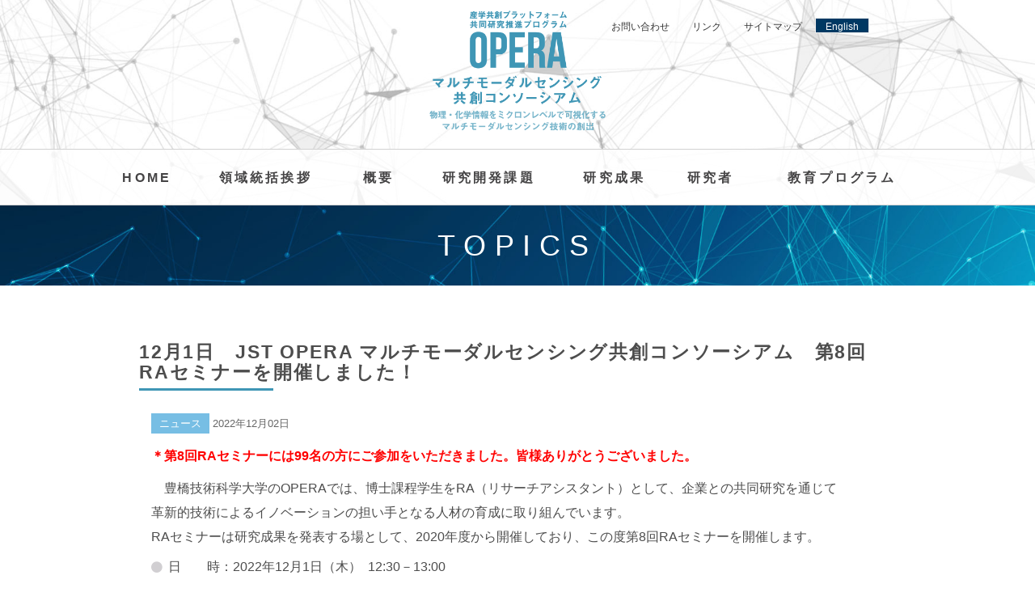

--- FILE ---
content_type: text/html
request_url: https://opera.tut.ac.jp/topics/news/2022/jst-opera-8ra.html
body_size: 3686
content:
<!DOCTYPE html>
<html lang="ja">
<head>
    <!-- Global site tag (gtag.js) - Google Analytics -->
<script async src="https://www.googletagmanager.com/gtag/js?id=UA-145330608-1"></script>
<script>
  window.dataLayer = window.dataLayer || [];
  function gtag(){dataLayer.push(arguments);}
  gtag('js', new Date());

  gtag('config', 'UA-145330608-1');
</script>
<!-- /Global site tag (gtag.js) - Google Analytics -->
	<meta charset="UTF-8">
	<meta name="format-detection" content="telephone=no,address=no,email=no">
	<meta name="viewport" content="width=device-width,initial-scale=1.0">
	<meta http-equiv="X-UA-Compatible" content="IE=edge">
	<link rel="shortcut icon" href="https://opera.tut.ac.jp/img/icon/favicon.ico">
	<meta name="description" content="マルチモーダルセンシング共創コンソーシアム 産学共創プラットフォーム 共同研究推進プログラムOPERAのウェブサイトです。" />
<!-- OGP -->
	<meta property="og:type" content="article">
	<meta property="og:description" content="マルチモーダルセンシング共創コンソーシアム 産学共創プラットフォーム 共同研究推進プログラムOPERAのウェブサイトです。">
	<meta property="og:image" content="https://opera.tut.ac.jp/img/icon/ogp.jpg">
	<meta property="og:site_name" content="マルチモーダルセンシング共創コンソーシアム - 産学共創プラットフォーム 共同研究推進プログラムOPERA">
	<meta property="og:locale" content="ja_JP" />
<!-- /OGP -->
	<link rel="stylesheet" href="https://opera.tut.ac.jp/css/bootstrap.min.css" />
	<link rel="stylesheet" href="https://opera.tut.ac.jp/css/font-awesome.min.css" />
	<link rel="stylesheet" href="https://opera.tut.ac.jp/css/animate.css" />
	<link rel="stylesheet" href="https://opera.tut.ac.jp/css/common.css?1544736799" />
	<link rel="stylesheet" href="https://opera.tut.ac.jp/css/style.css?1544762976" />
	<link rel="stylesheet" href="https://opera.tut.ac.jp/css/content.css?1544759717" />
    <title>12月1日　JST OPERA マルチモーダルセンシング共創コンソーシアム　第8回RAセミナーを開催しました！ | マルチモーダルセンシング共創コンソーシアム - 産学共創プラットフォーム 共同研究推進プログラムOPERA</title>
    <meta property="og:title" content="12月1日　JST OPERA マルチモーダルセンシング共創コンソーシアム　第8回RAセミナーを開催しました！">
    <link rel="canonical" href="https://opera.tut.ac.jp/topics/news/2022/jst-opera-8ra.html">
    <meta property="og:url" content="https://opera.tut.ac.jp/topics/news/2022/jst-opera-8ra.html">
</head>
<body>

   <div id="wrapper">
		<header>
			<h1><a href="/" class="header-opera-sp"><img src="https://opera.tut.ac.jp/img/common/header-opera-sp.png" alt="マルチモーダルセンシング共創コンソーシアム - 産学共創プラットフォーム 共同研究推進プログラムOPERA" class="img-responsive"></a></h1>
            <nav>
	<div id="nav-global">
		<ul class="cf">
            
                
			<li class=""><a href="https://opera.tut.ac.jp/">HOME</a></li>
        
            
                     
			<li class=""><a href="https://opera.tut.ac.jp/greeting/">領域統括挨拶</a></li>
        
            
                     
            <li class=""><a href="https://opera.tut.ac.jp/outline/">概要</a></li>

            
                     
			<li class=""><a href="https://opera.tut.ac.jp/problem/">研究開発課題</a></li>
        
            
                     
			<li class=""><a href="https://opera.tut.ac.jp/research/">研究成果</a></li>
                
            
                     
            <li class=""><a href="https://opera.tut.ac.jp/researcher/">研究者</a></li>
        
            
                     
            <li class=""><a href="https://opera.tut.ac.jp/education/">教育プログラム</a></li>
		</ul>
	</div>

























































































	<div id="nav-sub">
		<ul class="cf">
        <li><a href="https://opera.tut.ac.jp/topics.html">TOPICS</a></li>
			<li><a href="https://opera.tut.ac.jp/contact.html">お問い合わせ</a></li>
			<li><a href="https://opera.tut.ac.jp/links.html">リンク</a></li>
			<li><a href="https://opera.tut.ac.jp/sitemap.html">サイトマップ</a></li>
            <li><a href="
            
https://opera.tut.ac.jp/english/
">English</a></li>
        </ul>
	</div>
</nav>
<div id="nav-toggle" onclick="$('header').toggleClass('open');">
	<div>
		<span></span>
		<span></span>
		<span></span>
	</div>
</div>
		</header>
		<div id="main">
			<h1 class="page-title">
				TOPICS			
            </h1>
			<div class="container">
				<div class="content">
					<h1>12月1日　JST OPERA マルチモーダルセンシング共創コンソーシアム　第8回RAセミナーを開催しました！</h1>
                    

                    
                    
                        
                    
					<p><span class="label-news">ニュース</span> <span class="fz08em fc-glay7">2022年12月02日</span></p>
					<div class="entry mb-1">
					<p>
                      <p><strong><span style="color: #ff0000;">＊第8回RAセミナーには99名の方にご参加をいただきました。皆様ありがとうございました。</span></strong></p>
<p><span style="color: #ff0000;"></span></p>
<p>　豊橋技術科学大学のOPERAでは、<span>博士課程学生をRA（リサーチアシスタント）として、企業との共同研究を通じて<br />革新的技術によるイノベーションの担い手となる人材の育成に取り組んでいます。<br /></span> RAセミナーは研究成果を発表する場として、2020年度から開催しており、この度第8回RAセミナーを開催します。</p>
<ul>
<li>日　　時：<span>2022</span>年12月1日（木） 12:30－13:00</li>
<li>開催形式：オンライン（Zoomウェビナー）</li>
<li>発 表 者 ：豊橋技術科学大学　 電気・電子情報工学専攻　博士後期課程1年　井出 智也氏</li>
<li>タイトル：「波長情報を可視化するフィルタフリー波長イメージセンサの実現」</li>
</ul>
<p>　※参加費は無料。どなたでもご参加頂けます。<br />　大学との共同研究や<span>OPERA</span>コンソーシアムへのご参画に関心のある方は<span></span>ぜひ、お申込みください！</p></br>
<p><strong><span style="margin: 3px; padding: 15px 30px; background: #ffa500; border-radius: 25px; box-shadow: #999999 3px 3px 3px; color: #ffffff;">本セミナーは終了しました</span></strong><strong>（たくさんのお申込み有難うございました）</strong></p></br>
<p style="text-align: left;"><a href="https://opera.tut.ac.jp/8th%20RA_Seminar.jpg"><img alt="8th RA_Seminar.jpg" src="https://opera.tut.ac.jp/assets_c/2022/10/8th%20RA_Seminar-thumb-autox495-479.jpg" width="350" height="495" class="mt-image-none" /></a><a href="https://opera.tut.ac.jp/5d56e795fd81b26514857cb183c3b8521ba2e88c.jpg"></a><br /><br /></p>
                    </p>
					</div>
						<a href="https://opera.tut.ac.jp/topics.html" class="btn-1">TOPICS一覧へ</a>
			    </div>
			</div>
	    </div>
        <footer>
            <div class="top">
				<div class="container">
					<div class="row">
						<div class="col-md-9 col-sm-8 left">
							<p class="title">マルチモーダルセンシング<br>共創コンソーシアム</p>
							<p class="title-bottom">物理・化学情報をミクロンレベルで可視化するマルチモーダルセンシング技術の創出</p>
							<dl>
								<dt>幹事機関：</dt>
								<dd>豊橋技術科学大学</dd>
							</dl>
							<dl>
								<dt>参画機関（大学等）：</dt>
								<dd>愛媛大学、東京大学、山梨大学、長野工業高等専門学校、豊橋センサ協議会</dd>
							</dl>
							<dl>
								<dt>参画機関（民間企業）：</dt>
								<dd>株式会社アロマビット、イムラ・ジャパン株式会社、京セラ株式会社、協和株式会社、グローリー株式会社、新東工業株式会社、シンフォニアテクノロジー株式会社、ダイキンファインテック株式会社、株式会社デンソー、東朋テクノロジー株式会社、浜松ホトニクス株式会社、株式会社ファームシップ、株式会社プラネット、株式会社リッコー、ワイエイシイホールディングス株式会社、CKD株式会社、NSW株式会社、Hinge Therapeutics,Inc.、InfiniteBio,Inc.、株式会社PROVIGATE、株式会社TANSAQ</dd>
							</dl>
						</div>
						<div class="col-md-3 col-sm-4 right hidden-xs">
							<nav>
								<ul>
									<li><a href="https://opera.tut.ac.jp/">HOME</a></li>
									<li><a href="https://opera.tut.ac.jp/greeting/">領域統括挨拶</a></li>
                                    <li><a href="https://opera.tut.ac.jp/outline/">概要</a></li>
									<li><a href="https://opera.tut.ac.jp/problem/">研究開発課題</a></li>
                                    <li><a href="https://opera.tut.ac.jp/research/">研究成果</a></li>
									<li><a href="https://opera.tut.ac.jp/researcher/">研究者</a></li>
                                    <li><a href="https://opera.tut.ac.jp/education/">教育プログラム</a></li>
									<li><a href="https://opera.tut.ac.jp/topics.html">TOPICS</a></li>
									<li><a href="https://opera.tut.ac.jp/contact.html">お問い合わせ</a></li>
									<li><a href="https://opera.tut.ac.jp/links.html">リンク</a></li>
									<li><a href="https://opera.tut.ac.jp/sitemap.html">サイトマップ</a></li>
								</ul>
							</nav>
						</div>
					</div>
				</div>
			</div>
			<div class="bottom">
				<a href="https://www.tut.ac.jp/" class="logo" target="_blank"><img src="https://opera.tut.ac.jp/img/common/logo-univ.gif" alt="豊橋技術科学大学"></a>
				<p id="copyright">© 国立大学法人 豊橋技術科学大学. <br class="disp-none disp-inline-xs">All rights reserved.</p>
			</div>

		</footer>
    </div>
    <!-- SCRIPTS -->
<script src="//ajax.googleapis.com/ajax/libs/jquery/2.1.4/jquery.min.js"></script>
<script src="https://opera.tut.ac.jp/js/bootstrap.min.js"></script>
<script src="https://opera.tut.ac.jp/js/common.js?1544750406"></script>

<!--[if lt IE 9]>
<script src="//cdnjs.cloudflare.com/ajax/libs/html5shiv/3.7.2/html5shiv.min.js"></script>
<script src="//cdnjs.cloudflare.com/ajax/libs/respond.js/1.4.2/respond.min.js"></script>
<![endif]-->
<!--[if lt IE 8]>
<script src="//cdnjs.cloudflare.com/ajax/libs/selectivizr/1.0.2/selectivizr.js"></script>
<![endif]-->
<script>
	$(function(){

		/* =====================
		.nav-toggle
		===================== */
		var position = $('#main').offset().top;
		// console.log(position);
		$(window).scroll(function(){
			if($(this).scrollTop() > position){
				$('#nav-toggle').addClass('change');
			}else{
				$('#nav-toggle').removeClass('change');
			}
		});

	});
</script>
</body>
</html>


--- FILE ---
content_type: text/css
request_url: https://opera.tut.ac.jp/css/common.css?1544736799
body_size: 5840
content:
@charset "UTF-8";
/* CSS Document */
html, body,
h1, h2, h3, h4, h5, h6,
blockquote, pre, address,
ul, ol, li, dl, dt, dd,
table, th, td {
	margin: 0;
	padding: 0;
}
em{font-style:italic;}
strong{font-weight:bold;}
p{}
pre {tab-size: 4;}
.b{font-weight: bold;}
.cp{cursor: pointer;}
.error-message{color:#C00;}
.underline{border-bottom-width:1px;border-bottom-style:solid;border-bottom-color:#CCC;}
.frame{border:solid 1px #CCC;}

/*dispalay*/
.disp-block{display:block;}
.disp-inline{display:inline;}
.disp-inline-block{display:inline-block;*display:inline;*zoom:1;}
.disp-none{display:none;}
.disp-table{display:table;}
.disp-table-cell{display:table-cell;}

/*overflow*/
.ov{overflow:visible;}
.oh{overflow:hidden;}
.os{overflow:scroll;}
.oa{overflow:auto;}

/*z-index*/
.z0{z-index:0;}
.z1{z-index:1;}
.z2{z-index:2;}
.z3{z-index:3;}
.z4{z-index:4;}
.z5{z-index:5;}
.z10{z-index:10;}
.z100{z-index:100;}

/*position*/
.pa{position:absolute;}
.pf{position:fixed;}
.pr{position:relative;}
.ps{position:static;}

/*float*/
.fl{float:left;}
.fr{float:right;}
.fn{float:none;}

/*clear*/
.cl{clear:left;}
.cr{clear:right;}
.cb{clear:both;}
.cn{clear:none;}

/*clearfix*/
.cf:before,.cf:after{content:"";display:block;overflow:hidden;}
.cf:after{clear:both;}
.cf{zoom:1;}/*ForIE6/7(triggerhasLayout)*/

/*color*/
.fc-white{color:#FFFFFF;}
.fc-black{color:#000000;}
.fc-glay1{color:#F3F3F3;}
.fc-glay2{color:#E6E6E6;}
.fc-glay3{color:#CCCCCC;}
.fc-glay4{color:#B8B8B8;}
.fc-glay5{color:#999999;}
.fc-glay6{color:#848484;}
.fc-glay7{color:#666666;}
.fc-glay8{color:#525252;}
.fc-glay9{color:#333333;}
.fc-red{color:#FF0000;}
.fc-blue{color:#0066FF;}
.fc-green{color:#009900;}
.fc-orange{color:#FF9900;}
.fc-pink{color:#FF66FF;}
.fc-purple{color:#CC00FF;}
.fc-dred{color:#990000;}
.fc-dblue{color:#003399;}
.fc-dgreen{color:#006633;}
.fc-dorange{color:#FF6600;}
.fc-dpink{color:#FF00FF;}
.fc-dpurple{color:#9900FF;}
.fc-lglay{color:#EEE;}
.fc-lred{color:#FF5E58;}
.fc-lblue{color:#82B9FF;}
.fc-lgreen{color:#80C97B;}
.fc-lorange{color:#FAB652;}
.fc-lpink{color:#FFA9FB;}
.fc-lpurple{color:#E294FF;}

/*alpha*/
.alpha00{filter:alpha(opacity=0);-moz-opacity:0;opacity:0;}
.alpha01{filter:alpha(opacity=10);-moz-opacity:0.1;opacity:0.1;}
.alpha02{filter:alpha(opacity=20);-moz-opacity:0.2;opacity:0.2;}
.alpha03{filter:alpha(opacity=30);-moz-opacity:0.3;opacity:0.3;}
.alpha04{filter:alpha(opacity=40);-moz-opacity:0.4;opacity:0.4;}
.alpha05{filter:alpha(opacity=50);-moz-opacity:0.5;opacity:0.5;}
.alpha06{filter:alpha(opacity=60);-moz-opacity:0.6;opacity:0.6;}
.alpha07{filter:alpha(opacity=70);-moz-opacity:0.7;opacity:0.7;}
.alpha08{filter:alpha(opacity=80);-moz-opacity:0.8;opacity:0.8;}
.alpha09{filter:alpha(opacity=90);-moz-opacity:0.9;opacity:0.9;}
.alpha10{filter:alpha(opacity=100);-moz-opacity:1.0;opacity:1.0;}

/*bg-color*/
.bg-white{background-color:#FFF;}
.bg-black{background-color:#000000;}
.bg-glay1{background-color:#F3F3F3;}
.bg-glay2{background-color:#E6E6E6;}
.bg-glay3{background-color:#CCCCCC;}
.bg-glay4{background-color:#B8B8B8;}
.bg-glay5{background-color:#999999;}
.bg-glay6{background-color:#848484;}
.bg-glay7{background-color:#666666;}
.bg-glay8{background-color:#525252;}
.bg-glay9{background-color:#333333;}
.bg-red{background-color:#FF0000;}
.bg-blue{background-color:#0066FF;}
.bg-green{background-color:#009900;}
.bg-orange{background-color:#FF9900;}
.bg-pink{background-color:#FF66FF;}
.bg-purple{background-color:#CC00FF;}
.bg-dred{background-color:#990000;}
.bg-dblue{background-color:#003399;}
.bg-dgreen{background-color:#006633;}
.bg-dorange{background-color:#FF6600;}
.bg-dpink{background-color:#FF00FF;}
.bg-dpurple{background-color:#9900FF;}
.bg-lred{background-color:#FF5E58;}
.bg-lblue{background-color:#82B9FF;}
.bg-lgreen{background-color:#80C97B;}
.bg-lorange{background-color:#FAB652;}
.bg-lpink{background-color:#FFA9FB;}
.bg-lpurple{background-color:#E294FF;}

/*text-align*/
.tac{text-align:center;}
.tal{text-align:left;}
.tar{text-align:right;}

/*vertical-align*/
.table tr>td.vabase{vertical-align:baseline;}
.table tr>td.vat{vertical-align:top;}
.table tr>td.vam{vertical-align:middle;}
.table tr>td.vab{vertical-align:bottom;}

/*line-height*/
.lh05em{line-height:0.5em!important;}
.lh06em{line-height:0.6em!important;}
.lh07em{line-height:0.7em!important;}
.lh08em{line-height:0.8em!important;}
.lh09em{line-height:0.9em!important;}
.lh10em{line-height:1.0em!important;}
.lh11em{line-height:1.1em!important;}
.lh12em{line-height:1.2em!important;}
.lh13em{line-height:1.3em!important;}
.lh14em{line-height:1.4em!important;}
.lh15em{line-height:1.5em!important;}
.lh16em{line-height:1.6em!important;}
.lh17em{line-height:1.7em!important;}
.lh18em{line-height:1.8em!important;}
.lh19em{line-height:1.9em!important;}
.lh20em{line-height:2.0em!important;}
.lh24em{line-height:2.4em!important;}
.lh28em{line-height:2.8em!important;}
.lh32em{line-height:3.2em!important;}

/*letter-spacing*/
.ls0em{letter-spacing:0em!important;}
.ls1em{letter-spacing:0.1em!important;}
.ls2em{letter-spacing:0.2em!important;}
.ls3em{letter-spacing:0.3em!important;}
.ls4em{letter-spacing:0.4em!important;}
.ls5em{letter-spacing:0.5em!important;}

/*font-size*/
.fz10{font-size:10px!important;}
.fz11{font-size:11px!important;}
.fz12{font-size:12px!important;}
.fz13{font-size:13px!important;}
.fz14{font-size:14px!important;}

.fz07em{font-size:0.7em!important;}
.fz08em{font-size:0.8em!important;}
.fz09em{font-size:0.9em!important;}
.fz10em{font-size:1.0em!important;}
.fz11em{font-size:1.1em!important;}
.fz12em{font-size:1.2em!important;}
.fz13em{font-size:1.3em!important;}
.fz14em{font-size:1.4em!important;}
.fz15em{font-size:1.5em!important;}
.fz16em{font-size:1.6em!important;}
.fz17em{font-size:1.7em!important;}
.fz18em{font-size:1.8em!important;}
.fz19em{font-size:1.9em!important;}
.fz20em{font-size:2.0em!important;}
.fz24em{font-size:2.4em!important;}
.fz28em{font-size:2.8em!important;}
.fz32em{font-size:3.2em!important;}

/*margin*/
.mca{margin-right:auto;margin-left:auto!important;}
.mra{margin-right:auto!important;}
.mla{margin-left:auto!important;}
.m0{margin:0px!important;}
.m1{margin:1px!important;}
.m2{margin:2px!important;}
.m3{margin:3px!important;}
.m4{margin:4px!important;}
.m5{margin:5px!important;}
.m6{margin:6px!important;}
.m7{margin:7px!important;}
.m8{margin:8px!important;}
.m9{margin:9px!important;}
.m10{margin:10px!important;}
.m15{margin:15px!important;}
.m20{margin:20px!important;}
.m30{margin:30px!important;}

.mt0{margin-top:0px!important;}
.mt1{margin-top:1px!important;}
.mt2{margin-top:2px!important;}
.mt3{margin-top:3px!important;}
.mt4{margin-top:4px!important;}
.mt5{margin-top:5px!important;}
.mt6{margin-top:6px!important;}
.mt7{margin-top:7px!important;}
.mt8{margin-top:8px!important;}
.mt9{margin-top:9px!important;}
.mt10{margin-top:10px!important;}
.mt15{margin-top:15px!important;}
.mt20{margin-top:20px!important;}
.mt30{margin-top:30px!important;}

.ml0{margin-left:0px!important;}
.ml1{margin-left:1px!important;}
.ml2{margin-left:2px!important;}
.ml3{margin-left:3px!important;}
.ml4{margin-left:4px!important;}
.ml5{margin-left:5px!important;}
.ml6{margin-left:6px!important;}
.ml7{margin-left:7px!important;}
.ml8{margin-left:8px!important;}
.ml9{margin-left:9px!important;}
.ml10{margin-left:10px!important;}
.ml15{margin-left:15px!important;}
.ml20{margin-left:20px!important;}
.ml30{margin-left:30px!important;}

.mr0{margin-right:0px!important;}
.mr1{margin-right:1px!important;}
.mr2{margin-right:2px!important;}
.mr3{margin-right:3px!important;}
.mr4{margin-right:4px!important;}
.mr5{margin-right:5px!important;}
.mr6{margin-right:6px!important;}
.mr7{margin-right:7px!important;}
.mr8{margin-right:8px!important;}
.mr9{margin-right:9px!important;}
.mr10{margin-right:10px!important;}
.mr15{margin-right:15px!important;}
.mr20{margin-right:20px!important;}
.mr30{margin-right:30px!important;}

.mb0{margin-bottom:0px!important;}
.mb1{margin-bottom:1px!important;}
.mb2{margin-bottom:2px!important;}
.mb3{margin-bottom:3px!important;}
.mb4{margin-bottom:4px!important;}
.mb5{margin-bottom:5px!important;}
.mb6{margin-bottom:6px!important;}
.mb7{margin-bottom:7px!important;}
.mb8{margin-bottom:8px!important;}
.mb9{margin-bottom:9px!important;}
.mb10{margin-bottom:10px!important;}
.mb15{margin-bottom:15px!important;}
.mb20{margin-bottom:20px!important;}
.mb30{margin-bottom:30px!important;}
.mb40{margin-bottom:40px!important;}
.mb50{margin-bottom:50px!important;}
.mb60{margin-bottom:60px!important;}
.mb70{margin-bottom:70px!important;}
.mb80{margin-bottom:80px!important;}
.mb90{margin-bottom:90px!important;}
.mb100{margin-bottom:100px!important;}

.mb10em{margin-bottom:1.0em!important;}
.mb20em{margin-bottom:2.0em!important;}
.mb30em{margin-bottom:3.0em!important;}
.mb40em{margin-bottom:4.0em!important;}
.mb50em{margin-bottom:5.0em!important;}
.mb60em{margin-bottom:6.0em!important;}

.mb15em{margin-bottom:1.5em!important;}
.mb25em{margin-bottom:2.5em!important;}
.mb35em{margin-bottom:3.5em!important;}
.mb45em{margin-bottom:4.5em!important;}
.mb55em{margin-bottom:5.5em!important;}
.mb65em{margin-bottom:6.5em!important;}

/*padding*/
.p0{padding:0px!important;}
.p1{padding:1px!important;}
.p2{padding:2px!important;}
.p3{padding:3px!important;}
.p4{padding:4px!important;}
.p5{padding:5px!important;}
.p6{padding:6px!important;}
.p7{padding:7px!important;}
.p8{padding:8px!important;}
.p9{padding:9px!important;}
.p10{padding:10px!important;}
.p15{padding:15px!important;}
.p20{padding:20px!important;}
.p30{padding:30px!important;}

.pt0{padding-top:0px!important;}
.pt1{padding-top:1px!important;}
.pt2{padding-top:2px!important;}
.pt3{padding-top:3px!important;}
.pt4{padding-top:4px!important;}
.pt5{padding-top:5px!important;}
.pt6{padding-top:6px!important;}
.pt7{padding-top:7px!important;}
.pt8{padding-top:8px!important;}
.pt9{padding-top:9px!important;}
.pt10{padding-top:10px!important;}
.pt15{padding-top:15px!important;}
.pt20{padding-top:20px!important;}
.pt30{padding-top:30px!important;}

.pl0{padding-left:0px!important;}
.pl1{padding-left:1px!important;}
.pl2{padding-left:2px!important;}
.pl3{padding-left:3px!important;}
.pl4{padding-left:4px!important;}
.pl5{padding-left:5px!important;}
.pl6{padding-left:6px!important;}
.pl7{padding-left:7px!important;}
.pl8{padding-left:8px!important;}
.pl9{padding-left:9px!important;}
.pl10{padding-left:10px!important;}
.pl15{padding-left:15px!important;}
.pl20{padding-left:20px!important;}
.pl30{padding-left:30px!important;}

.pr0{padding-right:0px!important;}
.pr1{padding-right:1px!important;}
.pr2{padding-right:2px!important;}
.pr3{padding-right:3px!important;}
.pr4{padding-right:4px!important;}
.pr5{padding-right:5px!important;}
.pr6{padding-right:6px!important;}
.pr7{padding-right:7px!important;}
.pr8{padding-right:8px!important;}
.pr9{padding-right:9px!important;}
.pr10{padding-right:10px!important;}
.pr15{padding-right:15px!important;}
.pr20{padding-right:20px!important;}
.pr30{padding-right:30px!important;}

.pb0{padding-bottom:0px!important;}
.pb1{padding-bottom:1px!important;}
.pb2{padding-bottom:2px!important;}
.pb3{padding-bottom:3px!important;}
.pb4{padding-bottom:4px!important;}
.pb5{padding-bottom:5px!important;}
.pb6{padding-bottom:6px!important;}
.pb7{padding-bottom:7px!important;}
.pb8{padding-bottom:8px!important;}
.pb9{padding-bottom:9px!important;}
.pb10{padding-bottom:10px!important;}
.pb15{padding-bottom:15px!important;}
.pb20{padding-bottom:20px!important;}
.pb30{padding-bottom:30px!important;}


/*radius*/
.radius3{-webkit-border-radius:3px;-moz-border-radius:3px;border-radius:3px;position:relative;}
.radius4{-webkit-border-radius:4px;-moz-border-radius:4px;border-radius:4px;position:relative;}
.radius5{-webkit-border-radius:5px;-moz-border-radius:5px;border-radius:5px;position:relative;}
.radius6{-webkit-border-radius:6px;-moz-border-radius:6px;border-radius:6px;position:relative;}
.radius7{-webkit-border-radius:7px;-moz-border-radius:7px;border-radius:7px;position:relative;}
.radius8{-webkit-border-radius:8px;-moz-border-radius:8px;border-radius:8px;position:relative;}
.radius9{-webkit-border-radius:9px;-moz-border-radius:9px;border-radius:9px;position:relative;}
.radius10{-webkit-border-radius:10px;-moz-border-radius:10px;border-radius:10px;position:relative;}
.radius3-top{-webkit-border-radius:3px 3px 0px 0px;-moz-border-radius:3px 3px 0px 0px;border-radius:3px 3px 0px 0px;position:relative;}
.radius4-top{-webkit-border-radius:4px 4px 0px 0px;-moz-border-radius:4px 4px 0px 0px;border-radius:4px 4px 0px 0px;position:relative;}
.radius5-top{-webkit-border-radius:5px 5px 0px 0px;-moz-border-radius:5px 5px 0px 0px;border-radius:5px 5px 0px 0px;position:relative;}
.radius6-top{-webkit-border-radius:6px 6px 0px 0px;-moz-border-radius:6px 6px 0px 0px;border-radius:6px 6px 0px 0px;position:relative;}
.radius7-top{-webkit-border-radius:7px 7px 0px 0px;-moz-border-radius:7px 7px 0px 0px;border-radius:7px 7px 0px 0px;position:relative;}
.radius8-top{-webkit-border-radius:8px 8px 0px 0px;-moz-border-radius:8px 8px 0px 0px;border-radius:8px 8px 0px 0px;position:relative;}
.radius9-top{-webkit-border-radius:9px 9px  0px 0px;-moz-border-radius:9px 9px  0px 0px;border-radius:9px 9px  0px 0px;position:relative;}
.radius10-top{-webkit-border-radius:10px 10px 0px 0px;-moz-border-radius:10px 10px 0px 0px;border-radius:10px 10px 0px 0px;position:relative;}
.radius3-bottom{-webkit-border-radius:0px 0px 3px 3px;-moz-border-radius:0px 0px 3px 3px;border-radius:0px 0px 3px 3px;position:relative;}
.radius4-bottom{-webkit-border-radius:0px 0px 4px 4px;-moz-border-radius:0px 0px 4px 4px;border-radius:0px 0px 4px 4px;position:relative;}
.radius5-bottom{-webkit-border-radius:0px 0px 5px 5px;-moz-border-radius:0px 0px 5px 5px;border-radius:0px 0px 5px 5px;position:relative;}
.radius6-bottom{-webkit-border-radius:0px 0px 6px 6px;-moz-border-radius:0px 0px 6px 6px;border-radius:0px 0px 6px 6px;position:relative;}
.radius7-bottom{-webkit-border-radius:0px 0px 7px 7px;-moz-border-radius:0px 0px 7px 7px;border-radius:0px 0px 7px 7px;position:relative;}
.radius8-bottom{-webkit-border-radius:0px 0px 8px 8px;-moz-border-radius:0px 0px 8px 8px;border-radius:0px 0px 8px 8px;position:relative;}
.radius9-bottom{-webkit-border-radius:0px 0px 9px 9px;-moz-border-radius:0px 0px 9px 9px;border-radius:0px 0px 9px 9px;position:relative;}
.radius10-bottom{-webkit-border-radius:0px 0px 10px 10px;-moz-border-radius:0px 0px 10px 10px;border-radius:0px 0px 10px 10px;position:relative;}
.radius3-left{-webkit-border-radius:3px 0px 0px 3px;-moz-border-radius:3px 0px 0px 3px;border-radius:3px 0px 0px 3px;position:relative;}
.radius4-left{-webkit-border-radius:4px 0px 0px 4px;-moz-border-radius:4px 0px 0px 4px;border-radius:4px 0px 0px 4px;position:relative;}
.radius5-left{-webkit-border-radius:5px 0px 0px 5px;-moz-border-radius:5px 0px 0px 5px;border-radius:5px 0px 0px 5px;position:relative;}
.radius6-left{-webkit-border-radius:6px 0px 0px 6px;-moz-border-radius:6px 0px 0px 6px;border-radius:6px 0px 0px 6px;position:relative;}
.radius7-left{-webkit-border-radius:7px 0px 0px 7px;-moz-border-radius:7px 0px 0px 7px;border-radius:7px 0px 0px 7px;position:relative;}
.radius8-left{-webkit-border-radius:8px 0px 0px 8px;-moz-border-radius:8px 0px 0px 8px;border-radius:8px 0px 0px 8px;position:relative;}
.radius9-left{-webkit-border-radius:9px 0px 0px 9px;-moz-border-radius:9px 0px 0px 9px;border-radius:9px 0px 0px 9px;position:relative;}
.radius10-left{-webkit-border-radius:10px 0px 0px 10px;-moz-border-radius:10px 0px 0px 10px;border-radius:10px 0px 0px 10px;position:relative;}
.radius3-right{-webkit-border-radius:0px 3px 3px 0px;-moz-border-radius:0px 3px 3px 0px;border-radius:0px 3px 3px 0px;position:relative;}
.radius4-right{-webkit-border-radius:0px 4px 4px 0px;-moz-border-radius:0px 4px 4px 0px;border-radius:0px 4px 4px 0px;position:relative;}
.radius5-right{-webkit-border-radius:0px 5px 5px 0px;-moz-border-radius:0px 5px 5px 0px;border-radius:0px 5px 5px 0px;position:relative;}
.radius6-right{-webkit-border-radius:0px 6px 6px 0px;-moz-border-radius:0px 6px 6px 0px;border-radius:0px 6px 6px 0px;position:relative;}
.radius7-right{-webkit-border-radius:0px 7px 7px 0px;-moz-border-radius:0px 7px 7px 0px;border-radius:0px 7px 7px 0px;position:relative;}
.radius8-right{-webkit-border-radius:0px 8px 8px 0px;-moz-border-radius:0px 8px 8px 0px;border-radius:0px 8px 8px 0px;position:relative;}
.radius9-right{-webkit-border-radius:0px 9px 9px 0px;-moz-border-radius:0px 9px 9px 0px;border-radius:0px 9px 9px 0px;position:relative;}
.radius10-right{-webkit-border-radius:0px 10px 10px 0px;-moz-border-radius:0px 10px 10px 0px;border-radius:0px 10px 10px 0px;position:relative;}



/* Portrait tablet to landscape and desktop */
@media (min-width: 768px) and (max-width: 991px) {
	/*dispalay*/
	.disp-block-sm{display:block;}
	.disp-inline-sm{display:inline;}
	.disp-inline-block-sm{display:inline-block;*display:inline;*zoom:1;}
	.disp-none-sm{display:none;}
	.disp-table-sm{display:table;}
	.disp-table-cell-sm{display:table-cell;}

	/*letter-spacing*/
	.ls0-sm{letter-spacing:0em;}
	.ls1-sm{letter-spacing:0.1em;}
	.ls2-sm{letter-spacing:0.2em;}
	.ls3-sm{letter-spacing:0.3em;}
	.ls4-sm{letter-spacing:0.4em;}
	.ls5-sm{letter-spacing:0.5em;}

	/*font-size*/
	.fz07em-sm{font-size:0.7em;}
	.fz08em-sm{font-size:0.8em;}
	.fz09em-sm{font-size:0.9em;}
	.fz10em-sm{font-size:1.0em;}
	.fz11em-sm{font-size:1.1em;}
	.fz12em-sm{font-size:1.2em;}
	.fz13em-sm{font-size:1.3em;}
	.fz14em-sm{font-size:1.4em;}
	.fz15em-sm{font-size:1.5em;}
	.fz16em-sm{font-size:1.6em;}
	.fz17em-sm{font-size:1.7em;}
	.fz18em-sm{font-size:1.8em;}
	.fz19em-sm{font-size:1.9em;}
	.fz20em-sm{font-size:2.0em;}
	.fz24em-sm{font-size:2.4em;}
	.fz28em-sm{font-size:2.8em;}
	.fz32em-sm{font-size:3.2em;}

	/*margin*/
	.mca-sm{margin-right:auto;margin-left:auto;}
	.mra-sm{margin-right:auto;}
	.mla-sm{margin-left:auto;}
	.m0-sm{margin:0px;}
	.m1-sm{margin:1px;}
	.m2-sm{margin:2px;}
	.m3-sm{margin:3px;}
	.m4-sm{margin:4px;}
	.m5-sm{margin:5px;}
	.m6-sm{margin:6px;}
	.m7-sm{margin:7px;}
	.m8-sm{margin:8px;}
	.m9-sm{margin:9px;}
	.m10-sm{margin:10px;}
	.m15-sm{margin:15px;}
	.m20-sm{margin:20px;}
	.m30-sm{margin:30px;}

	.mt0-sm{margin-top:0px;}
	.mt1-sm{margin-top:1px;}
	.mt2-sm{margin-top:2px;}
	.mt3-sm{margin-top:3px;}
	.mt4-sm{margin-top:4px;}
	.mt5-sm{margin-top:5px;}
	.mt6-sm{margin-top:6px;}
	.mt7-sm{margin-top:7px;}
	.mt8-sm{margin-top:8px;}
	.mt9-sm{margin-top:9px;}
	.mt10-sm{margin-top:10px;}
	.mt15-sm{margin-top:15px;}
	.mt20-sm{margin-top:20px;}
	.mt30-sm{margin-top:30px;}

	.ml0-sm{margin-left:0px;}
	.ml1-sm{margin-left:1px;}
	.ml2-sm{margin-left:2px;}
	.ml3-sm{margin-left:3px;}
	.ml4-sm{margin-left:4px;}
	.ml5-sm{margin-left:5px;}
	.ml6-sm{margin-left:6px;}
	.ml7-sm{margin-left:7px;}
	.ml8-sm{margin-left:8px;}
	.ml9-sm{margin-left:9px;}
	.ml10-sm{margin-left:10px;}
	.ml15-sm{margin-left:15px;}
	.ml20-sm{margin-left:20px;}
	.ml30-sm{margin-left:30px;}

	.mr0-sm{margin-right:0px;}
	.mr1-sm{margin-right:1px;}
	.mr2-sm{margin-right:2px;}
	.mr3-sm{margin-right:3px;}
	.mr4-sm{margin-right:4px;}
	.mr5-sm{margin-right:5px;}
	.mr6-sm{margin-right:6px;}
	.mr7-sm{margin-right:7px;}
	.mr8-sm{margin-right:8px;}
	.mr9-sm{margin-right:9px;}
	.mr10-sm{margin-right:10px;}
	.mr15-sm{margin-right:15px;}
	.mr20-sm{margin-right:20px;}
	.mr30-sm{margin-right:30px;}

	.mb0-sm{margin-bottom:0px;}
	.mb1-sm{margin-bottom:1px;}
	.mb2-sm{margin-bottom:2px;}
	.mb3-sm{margin-bottom:3px;}
	.mb4-sm{margin-bottom:4px;}
	.mb5-sm{margin-bottom:5px;}
	.mb6-sm{margin-bottom:6px;}
	.mb7-sm{margin-bottom:7px;}
	.mb8-sm{margin-bottom:8px;}
	.mb9-sm{margin-bottom:9px;}
	.mb10-sm{margin-bottom:10px;}
	.mb15-sm{margin-bottom:15px;}
	.mb20-sm{margin-bottom:20px;}
	.mb30-sm{margin-bottom:30px;}

	/*padding*/
	.p0-sm{padding:0px;}
	.p1-sm{padding:1px;}
	.p2-sm{padding:2px;}
	.p3-sm{padding:3px;}
	.p4-sm{padding:4px;}
	.p5-sm{padding:5px;}
	.p6-sm{padding:6px;}
	.p7-sm{padding:7px;}
	.p8-sm{padding:8px;}
	.p9-sm{padding:9px;}
	.p10-sm{padding:10px;}
	.p15-sm{padding:15px;}
	.p20-sm{padding:20px;}
	.p30-sm{padding:30px;}

	.pt0-sm{padding-top:0px;}
	.pt1-sm{padding-top:1px;}
	.pt2-sm{padding-top:2px;}
	.pt3-sm{padding-top:3px;}
	.pt4-sm{padding-top:4px;}
	.pt5-sm{padding-top:5px;}
	.pt6-sm{padding-top:6px;}
	.pt7-sm{padding-top:7px;}
	.pt8-sm{padding-top:8px;}
	.pt9-sm{padding-top:9px;}
	.pt10-sm{padding-top:10px;}
	.pt15-sm{padding-top:15px;}
	.pt20-sm{padding-top:20px;}
	.pt30-sm{padding-top:30px;}

	.pl0-sm{padding-left:0px;}
	.pl1-sm{padding-left:1px;}
	.pl2-sm{padding-left:2px;}
	.pl3-sm{padding-left:3px;}
	.pl4-sm{padding-left:4px;}
	.pl5-sm{padding-left:5px;}
	.pl6-sm{padding-left:6px;}
	.pl7-sm{padding-left:7px;}
	.pl8-sm{padding-left:8px;}
	.pl9-sm{padding-left:9px;}
	.pl10-sm{padding-left:10px;}
	.pl15-sm{padding-left:15px;}
	.pl20-sm{padding-left:20px;}
	.pl30-sm{padding-left:30px;}

	.pr0-sm{padding-right:0px;}
	.pr1-sm{padding-right:1px;}
	.pr2-sm{padding-right:2px;}
	.pr3-sm{padding-right:3px;}
	.pr4-sm{padding-right:4px;}
	.pr5-sm{padding-right:5px;}
	.pr6-sm{padding-right:6px;}
	.pr7-sm{padding-right:7px;}
	.pr8-sm{padding-right:8px;}
	.pr9-sm{padding-right:9px;}
	.pr10-sm{padding-right:10px;}
	.pr15-sm{padding-right:15px;}
	.pr20-sm{padding-right:20px;}
	.pr30-sm{padding-right:30px;}

	.pb0-sm{padding-bottom:0px;}
	.pb1-sm{padding-bottom:1px;}
	.pb2-sm{padding-bottom:2px;}
	.pb3-sm{padding-bottom:3px;}
	.pb4-sm{padding-bottom:4px;}
	.pb5-sm{padding-bottom:5px;}
	.pb6-sm{padding-bottom:6px;}
	.pb7-sm{padding-bottom:7px;}
	.pb8-sm{padding-bottom:8px;}
	.pb9-sm{padding-bottom:9px;}
	.pb10-sm{padding-bottom:10px;}
	.pb15-sm{padding-bottom:15px;}
	.pb20-sm{padding-bottom:20px;}
	.pb30-sm{padding-bottom:30px;}
}
/* Landscape phone to portrait tablet */
@media (max-width: 767px) {
	/*dispalay*/
	.disp-block-xs{display:block;}
	.disp-inline-xs{display:inline;}
	.disp-inline-block-xs{display:inline-block;*display:inline;*zoom:1;}
	.disp-none-xs{display:none;}
	.disp-table-xs{display:table;}
	.disp-table-cell-xs{display:table-cell;}

	/*float*/
	.fl-xs{float:left;}
	.fr-xs{float:right;}
	.fn-xs{float:none;}

	/*clear*/
	.cl-xs{clear:left;}
	.cr-xs{clear:right;}
	.cb-xs{clear:both;}
	.cn-xs{clear:none;}

	/*text-align*/
	.tac-xs{text-align:center;}
	.tal-xs{text-align:left;}
	.tar-xs{text-align:right;}

	/*line-height*/
	.lh05-xs{line-height:0.5em;}
	.lh06-xs{line-height:0.6em;}
	.lh07-xs{line-height:0.7em;}
	.lh08-xs{line-height:0.8em;}
	.lh09-xs{line-height:0.9em;}
	.lh10-xs{line-height:1.0em;}
	.lh11-xs{line-height:1.1em;}
	.lh12-xs{line-height:1.2em;}
	.lh13-xs{line-height:1.3em;}
	.lh14-xs{line-height:1.4em;}
	.lh15-xs{line-height:1.5em;}
	.lh16-xs{line-height:1.6em;}
	.lh17-xs{line-height:1.7em;}
	.lh18-xs{line-height:1.8em;}
	.lh19-xs{line-height:1.9em;}
	.lh20-xs{line-height:2.0em;}
	.lh24-xs{line-height:2.4em;}
	.lh28-xs{line-height:2.8em;}
	.lh32-xs{line-height:3.2em;}

	/*letter-spacing*/
	.ls0-xs{letter-spacing:0em;}
	.ls1-xs{letter-spacing:0.1em;}
	.ls2-xs{letter-spacing:0.2em;}
	.ls3-xs{letter-spacing:0.3em;}
	.ls4-xs{letter-spacing:0.4em;}
	.ls5-xs{letter-spacing:0.5em;}

	/*font-size*/
	.fz07em-xs{font-size:0.7em;}
	.fz08em-xs{font-size:0.8em;}
	.fz09em-xs{font-size:0.9em;}
	.fz10em-xs{font-size:1.0em;}
	.fz11em-xs{font-size:1.1em;}
	.fz12em-xs{font-size:1.2em;}
	.fz13em-xs{font-size:1.3em;}
	.fz14em-xs{font-size:1.4em;}
	.fz15em-xs{font-size:1.5em;}
	.fz16em-xs{font-size:1.6em;}
	.fz17em-xs{font-size:1.7em;}
	.fz18em-xs{font-size:1.8em;}
	.fz19em-xs{font-size:1.9em;}
	.fz20em-xs{font-size:2.0em;}
	.fz24em-xs{font-size:2.4em;}
	.fz28em-xs{font-size:2.8em;}
	.fz32em-xs{font-size:3.2em;}

	/*margin*/
	.mca-xs{margin-right:auto;margin-left:auto;}
	.mra-xs{margin-right:auto;}
	.mla-xs{margin-left:auto;}
	.m0-xs{margin:0px;}
	.m1-xs{margin:1px;}
	.m2-xs{margin:2px;}
	.m3-xs{margin:3px;}
	.m4-xs{margin:4px;}
	.m5-xs{margin:5px;}
	.m6-xs{margin:6px;}
	.m7-xs{margin:7px;}
	.m8-xs{margin:8px;}
	.m9-xs{margin:9px;}
	.m10-xs{margin:10px;}
	.m15-xs{margin:15px;}
	.m20-xs{margin:20px;}
	.m30-xs{margin:30px;}

	.mt0-xs{margin-top:0px;}
	.mt1-xs{margin-top:1px;}
	.mt2-xs{margin-top:2px;}
	.mt3-xs{margin-top:3px;}
	.mt4-xs{margin-top:4px;}
	.mt5-xs{margin-top:5px;}
	.mt6-xs{margin-top:6px;}
	.mt7-xs{margin-top:7px;}
	.mt8-xs{margin-top:8px;}
	.mt9-xs{margin-top:9px;}
	.mt10-xs{margin-top:10px;}
	.mt15-xs{margin-top:15px;}
	.mt20-xs{margin-top:20px;}
	.mt30-xs{margin-top:30px;}

	.ml0-xs{margin-left:0px;}
	.ml1-xs{margin-left:1px;}
	.ml2-xs{margin-left:2px;}
	.ml3-xs{margin-left:3px;}
	.ml4-xs{margin-left:4px;}
	.ml5-xs{margin-left:5px;}
	.ml6-xs{margin-left:6px;}
	.ml7-xs{margin-left:7px;}
	.ml8-xs{margin-left:8px;}
	.ml9-xs{margin-left:9px;}
	.ml10-xs{margin-left:10px;}
	.ml15-xs{margin-left:15px;}
	.ml20-xs{margin-left:20px;}
	.ml30-xs{margin-left:30px;}

	.mr0-xs{margin-right:0px;}
	.mr1-xs{margin-right:1px;}
	.mr2-xs{margin-right:2px;}
	.mr3-xs{margin-right:3px;}
	.mr4-xs{margin-right:4px;}
	.mr5-xs{margin-right:5px;}
	.mr6-xs{margin-right:6px;}
	.mr7-xs{margin-right:7px;}
	.mr8-xs{margin-right:8px;}
	.mr9-xs{margin-right:9px;}
	.mr10-xs{margin-right:10px;}
	.mr15-xs{margin-right:15px;}
	.mr20-xs{margin-right:20px;}
	.mr30-xs{margin-right:30px;}

	.mb0-xs{margin-bottom:0px;}
	.mb1-xs{margin-bottom:1px;}
	.mb2-xs{margin-bottom:2px;}
	.mb3-xs{margin-bottom:3px;}
	.mb4-xs{margin-bottom:4px;}
	.mb5-xs{margin-bottom:5px;}
	.mb6-xs{margin-bottom:6px;}
	.mb7-xs{margin-bottom:7px;}
	.mb8-xs{margin-bottom:8px;}
	.mb9-xs{margin-bottom:9px;}
	.mb10-xs{margin-bottom:10px;}
	.mb15-xs{margin-bottom:15px;}
	.mb20-xs{margin-bottom:20px;}
	.mb30-xs{margin-bottom:30px;}

	/*padding*/
	.p0-xs{padding:0px;}
	.p1-xs{padding:1px;}
	.p2-xs{padding:2px;}
	.p3-xs{padding:3px;}
	.p4-xs{padding:4px;}
	.p5-xs{padding:5px;}
	.p6-xs{padding:6px;}
	.p7-xs{padding:7px;}
	.p8-xs{padding:8px;}
	.p9-xs{padding:9px;}
	.p10-xs{padding:10px;}
	.p15-xs{padding:15px;}
	.p20-xs{padding:20px;}
	.p30-xs{padding:30px;}

	.pt0-xs{padding-top:0px;}
	.pt1-xs{padding-top:1px;}
	.pt2-xs{padding-top:2px;}
	.pt3-xs{padding-top:3px;}
	.pt4-xs{padding-top:4px;}
	.pt5-xs{padding-top:5px;}
	.pt6-xs{padding-top:6px;}
	.pt7-xs{padding-top:7px;}
	.pt8-xs{padding-top:8px;}
	.pt9-xs{padding-top:9px;}
	.pt10-xs{padding-top:10px;}
	.pt15-xs{padding-top:15px;}
	.pt20-xs{padding-top:20px;}
	.pt30-xs{padding-top:30px;}

	.pl0-xs{padding-left:0px;}
	.pl1-xs{padding-left:1px;}
	.pl2-xs{padding-left:2px;}
	.pl3-xs{padding-left:3px;}
	.pl4-xs{padding-left:4px;}
	.pl5-xs{padding-left:5px;}
	.pl6-xs{padding-left:6px;}
	.pl7-xs{padding-left:7px;}
	.pl8-xs{padding-left:8px;}
	.pl9-xs{padding-left:9px;}
	.pl10-xs{padding-left:10px;}
	.pl15-xs{padding-left:15px;}
	.pl20-xs{padding-left:20px;}
	.pl30-xs{padding-left:30px;}

	.pr0-xs{padding-right:0px;}
	.pr1-xs{padding-right:1px;}
	.pr2-xs{padding-right:2px;}
	.pr3-xs{padding-right:3px;}
	.pr4-xs{padding-right:4px;}
	.pr5-xs{padding-right:5px;}
	.pr6-xs{padding-right:6px;}
	.pr7-xs{padding-right:7px;}
	.pr8-xs{padding-right:8px;}
	.pr9-xs{padding-right:9px;}
	.pr10-xs{padding-right:10px;}
	.pr15-xs{padding-right:15px;}
	.pr20-xs{padding-right:20px;}
	.pr30-xs{padding-right:30px;}

	.pb0-xs{padding-bottom:0px;}
	.pb1-xs{padding-bottom:1px;}
	.pb2-xs{padding-bottom:2px;}
	.pb3-xs{padding-bottom:3px;}
	.pb4-xs{padding-bottom:4px;}
	.pb5-xs{padding-bottom:5px;}
	.pb6-xs{padding-bottom:6px;}
	.pb7-xs{padding-bottom:7px;}
	.pb8-xs{padding-bottom:8px;}
	.pb9-xs{padding-bottom:9px;}
	.pb10-xs{padding-bottom:10px;}
	.pb15-xs{padding-bottom:15px;}
	.pb20-xs{padding-bottom:20px;}
	.pb30-xs{padding-bottom:30px;}
}
/************************************
** レスポンシブページネーション
************************************/
.pagination{
  list-style-type: none;
  padding-left: 0;
  margin: 30px 0;
}

.pagination,
.pagination li a {
  display: flex;
  flex-wrap: wrap;
  justify-content: center;
  align-items: center;
}

.pagination a {
  font-weight: 300;
  padding-top: 1px;
  text-decoration:none;
  border: 1px solid #ddd;
  border-left-width: 0;
  min-width:36px;
  min-height:36px;
  color: #333;
}

.pagination li:not([class*="current"]) a:hover {
  background-color: #eee;
}

.pagination li:first-of-type a {
  border-left-width: 1px;
}

.pagination li.first span,
.pagination li.last span,
.pagination li.previous span,
.pagination li.next span {
  /* screen readers only */
  position: absolute;
  top: -9999px;
  left: -9999px;
}

.pagination li.first a::before,
.pagination li.last a::after,
.pagination li.previous a::before,
.pagination li.next a::after {
  display: inline-block;
  font-family: Fontawesome;
  font-size: inherit;
  text-rendering: auto;
  -webkit-font-smoothing: antialiased;
  -moz-osx-font-smoothing: grayscale;
  transform: translate(0, 0);
}

.pagination li.first a::before { content: "\f100"; }
.pagination li.last a::after { content: "\f101"; }

.pagination li.previous a::before { content: "\f104"; }
.pagination li.next a::after { content: "\f105"; }

.pagination li.current a {
 background-color: #ddd;
 cursor: default;
 pointer-events: none;
}

.pagination > li:first-child > a {
  border-bottom-left-radius: 4px;
  border-top-left-radius: 4px;
}

.pagination > li:last-child > a {
  border-bottom-right-radius: 4px;
  border-top-right-radius: 4px;
}

@media only screen and ( max-width: 680px ) {
  .pagination li.first,
  .pagination li.last {
    /* screen readers only */
    position: absolute;
    top: -9999px;
    left: -9999px;
  }

  .pagination li.previous a { border-left-width: 1px; }
}

@media only screen and ( max-width: 500px ) {
  .pagination li {
    /* screen readers only */
    position: absolute;
    top: -9999px;
    left: -9999px;
  }

  .pagination li.current,
  .pagination li.first,
  .pagination li.last,
  .pagination li.previous,
  .pagination li.next{
    position: initial;
    top: initial;
    left: initial;
  }

  .pagination li.previous a { border-left-width: 0; }
}

@media only screen and ( max-width: 400px ) {
  .pagination li.first,
  .pagination li.last {
    /* screen readers only */
    position: absolute;
    top: -9999px;
    left: -9999px;
  }

  .pagination li.previous a { border-left-width: 1px; }
}

@media only screen and ( max-width: 240px ) { /* For watches? */
  .pagination li { width: 50%;}

  .pagination li.current {
    order: 2;
    width: 100%;
    border-left-width: 1px;
  }
}

@media print {
	a[href]:after {
		content: ""!important;
	}
	abbr[title]:after {
		content: ""!important;
	}
}

--- FILE ---
content_type: text/css
request_url: https://opera.tut.ac.jp/css/style.css?1544762976
body_size: 5649
content:
@charset 'utf-8';
/*
Theme Name: Original Wordpress Theme
Author: xxxx
Author URI: http://xxxxxx
Description: オリジナルワードプレステーマ
Version: 0.1
*/


/* =====================
body
===================== */
body{
  font-family: 'メイリオ' , Meiryo , 'Meiryo UI' , 'ヒラギノ角ゴ Pro W3' , 'Hiragino Kaku Gothic Pro' , 'ＭＳ Ｐゴシック' , 'MS PGothic' , sans-serif;
  line-height: 1.5em;
  color: #232223;
  background: #FFF;
  font-size: 16px;
}
p{
  text-align: justify; /* 両端揃え */
  text-justify: inter-ideograph; /* 両端揃えの種類 */
}

/*  container+row
------------------------*/
.container{
  /*width: auto;*/
  max-width: 960px;
}
.container,.col-xs-1,.col-sm-1,.col-md-1,.col-lg-1,.col-xs-2,.col-sm-2,.col-md-2,.col-lg-2,.col-xs-3,.col-sm-3,.col-md-3,.col-lg-3,.col-xs-4,.col-sm-4,.col-md-4,.col-lg-4,.col-xs-5,.col-sm-5,.col-md-5,.col-lg-5,.col-xs-6,.col-sm-6,.col-md-6,.col-lg-6,.col-xs-7,.col-sm-7,.col-md-7,.col-lg-7,.col-xs-8,.col-sm-8,.col-md-8,.col-lg-8,.col-xs-9,.col-sm-9,.col-md-9,.col-lg-9,.col-xs-10,.col-sm-10,.col-md-10,.col-lg-10,.col-xs-11,.col-sm-11,.col-md-11,.col-lg-11,.col-xs-12,.col-sm-12,.col-md-12,.col-lg-12{
  padding-right: 12px;
  padding-left: 12px;
}
.row{
  margin-right: -12px;
  margin-left: -12px;
}
@media (max-width: 1199px){
}
@media (max-width: 991px){
  body{
    font-size: 15px;
  }
  .col-xs-1,.col-sm-1,.col-md-1,.col-lg-1,.col-xs-2,.col-sm-2,.col-md-2,.col-lg-2,.col-xs-3,.col-sm-3,.col-md-3,.col-lg-3,.col-xs-4,.col-sm-4,.col-md-4,.col-lg-4,.col-xs-5,.col-sm-5,.col-md-5,.col-lg-5,.col-xs-6,.col-sm-6,.col-md-6,.col-lg-6,.col-xs-7,.col-sm-7,.col-md-7,.col-lg-7,.col-xs-8,.col-sm-8,.col-md-8,.col-lg-8,.col-xs-9,.col-sm-9,.col-md-9,.col-lg-9,.col-xs-10,.col-sm-10,.col-md-10,.col-lg-10,.col-xs-11,.col-sm-11,.col-md-11,.col-lg-11,.col-xs-12,.col-sm-12,.col-md-12,.col-lg-12{
    padding-right: 10px;
    padding-left: 10px;
  }
  .row{
    margin-right: -10px;
    margin-left: -10px;
  }
}
@media (max-width: 767px){
  body{
    font-size: 14px;
  }
}

/* =====================
color
===================== */
.fc-red{
  color: #c7000a;
}
.bd{
  border: 1px solid #e5e5e5;
}
/* =====================
animation
===================== */
/* =====================
margin
===================== */
.mt-1{
  margin-top: 30px;
}
.mt-2{
  margin-top: 55px;
}
.mt-3{
  margin-top: 120px;
}
.mb-1{
  margin-bottom: 30px;
}
.mb-2{
  margin-bottom: 55px;
}
.mb-3{
  margin-bottom: 120px;
}
@media print{
  .mt-1{
    margin-top: 15px;
  }
  .mt-2{
    margin-top: 30px;
  }
  .mt-3{
    margin-top: 50px;
  }
  .mb-1{
    margin-bottom: 15px;
  }
  .mb-2{
    margin-bottom: 30px;
  }
  .mb-3{
    margin-bottom: 50px;
  }
}

/* =====================
link
===================== */
/*a,
a:before,
a:after{
  -webkit-transition: all .3s ease 0s;
  -moz-transition: all .3s ease 0s;
  transition: all .3s ease 0s;
}*/
a{
  text-decoration: underline;
  color: #454445;
}
a:visited{
  text-decoration: underline;
  color: #454445;
}
a:hover,
a:active{
  text-decoration: underline;
  color: #000;
}
.pagination > li > a,
.pagination > li > span{
  color: #454445;
}
.current_page{
  color: #000;
}

/* =====================
#wrapper
===================== */
#wrapper{}

/* =====================
header
===================== */
header{
  background-image: url(https://opera.tut.ac.jp/img/common/bg2.jpg?2);
  -webkit-background-size: cover;
  background-size: cover;
  background-position: center center;
  padding: 12px 0 70px;
}
.slag-home header{
  padding: 0;
  background-image: none;
}
header h1{}

@media (max-width: 991px){
  header{
    padding: 22px 0 70px;
  }
}
@media (max-width: 767px){
  header{
    padding: 10px 0 10px;
  }
}
/* =====================
a.header-opera-sp
===================== */
a.header-opera-sp{
  display: block;
  width: 220px;
  margin: auto;
  margin-bottom: 20px;
}
@media (max-width: 991px){
  a.header-opera-sp{
    width: 200px;
    margin-bottom: 15px;
  }
}
@media (max-width: 767px){
  a.header-opera-sp{
    width: 180px;
    margin-bottom: 0;
  }
}

/* =====================
.video
===================== */
.video {
  width: 100%;
}
.video video{
  width:100%;
}

/* =====================
header nav
===================== */
header nav{
  height: 0;
}

/* =====================
#nav-toggle
===================== */
#nav-toggle{}

@media (max-width: 767px){
  @media (max-width: 767px){
    #nav-toggle{
      display: block;
      position: fixed;
      top: 5px;
      right: 5px;
      width: 60px;
      height: 60px;
      padding: 18px 12px;
      overflow: hidden;
      cursor: pointer;
      border-radius: 30px;
      /*background: #1169B2;*/
      z-index: 100;
      -webkit-transition: all .5s ease 0s;
      -moz-transition: all .5s ease 0s;
      transition: all .5s ease 0s;
    }
    #nav-toggle > div{
      position: relative;
    }
    #nav-toggle span{
      position: absolute;
      display: block;
      width: 100%;
      height: 4px;
      background-color: #3F96B5;
      -webkit-transition: all .5s ease 0s;
      -moz-transition: all .5s ease 0s;
      transition: all .5s ease 0s;
    }
    .slag-home #nav-toggle span{
      background-color: #FFF;
    }
    .slag-home #nav-toggle.change span{
      background-color: #3F96B5;
    }
    #nav-toggle.move span{
      background-color: #1169B2;
    }
    #nav-toggle span:nth-child(1){
      top: 0;
    }
    #nav-toggle span:nth-child(2){
      top: 10px;
    }
    #nav-toggle span:nth-child(3){
      top: 20px;
    }
    header.open #nav-toggle span,
    header.open #nav-toggle.change span{
      background-color: #FFF;
    }
    header.open #nav-toggle{
      background: #3F96B5;
    }
    header.open #nav-toggle span:nth-child(1){
      -webkit-transform: translateY(10px) rotate(-225deg);
      transform: translateY(10px) rotate(-225deg);
    }
    header.open #nav-toggle span:nth-child(2){
      opacity: 0;
    }
    header.open #nav-toggle span:nth-child(3){
      -webkit-transform: translateY(-10px) rotate(225deg);
      transform: translateY(-10px) rotate(225deg);
    }
  }
}

/* =====================
#nav-global
===================== */
#nav-global{
  height: 70px;
  background: rgba(255,255,255,0.8);
  z-index: 100;
  width: 100%;
  border-top: 1px solid #D2D2D2;
  border-bottom: 1px solid #D2D2D2;
}
.slag-home #nav-global{
  position: absolute;
  bottom: 0;
}
#nav-global.fixed{
  position: fixed;
  top: 0;
}
/*2020_05 グローバルメニュー追加*/
#nav-global ul{
  width: 1024px;
  margin: auto;
  list-style: none;
  /*background: #E8964C;*/
}

/*2020_05 グローバルメニュー追加*/
#nav-global ul li:nth-child(1){width: 10.5%;}
#nav-global ul li:nth-child(2){width: 18.1%;}
#nav-global ul li:nth-child(3){width: 9.2%;}
#nav-global ul li:nth-child(4){width: 17.4%;}
#nav-global ul li:nth-child(5){width: 13%;}
#nav-global ul li:nth-child(6){width: 10.2%;}
#nav-global ul li:nth-child(7){width: 21.6%;}

#nav-global ul li{
  float: left;
  padding-left: 20px;
  padding-right: 20px;
}
#nav-global ul li a{
  letter-spacing: 0.2em;
  text-decoration: none;
  display: block;
  font-weight: bold;
  line-height: 70px;
  text-align: center;
  text-shadow:1px 1px 1px #ffffff;
}
#nav-global ul li.active a,
#nav-global ul li a:hover{
  color: #3F96B5;
}
#nav-global ul li:after{
  content: '';
  bottom: 0;
  margin: auto;
  margin-top: -10px;
  width: 0%;
  max-width: 0%;
  display: block;
  border-bottom: 3px solid #3F96B5;
  transition: all 0.3s ease;
}

#nav-global ul li.active:after,
#nav-global ul li:hover:after{
  width: auto;
  max-width: 100%;
}
@media (max-width: 991px){
  #nav-global ul{
    width: 750px;
    /*background: #E8964C;*/
  }
  #nav-global ul li{
    padding-left: 9px;
    padding-right: 9px;
  }
  #nav-global ul li a{
    letter-spacing: 0.15em;
  }
}
@media (max-width: 767px){
  header nav{
    position: fixed;
    height: 100vh;
    width: 100%;
    background: rgba(255,255,255,0);
    top: 0;
    z-index: -1;
    border: none;
    transition: all 0.5s ease 0.3s;
  }
  header.open nav{
    background: rgba(255,255,255,1.0);
    z-index: 100;
    transition: all 0.3s ease;
  }
  header nav a{
    pointer-events:none;
  }
  header.open nav a{
    pointer-events:auto;
  }
  #nav-global.fixed,
  .slag-home #nav-global,
  #nav-global{
    border: none;
    position: static;
    background: none;
    height: auto;
    margin-top: 30px;
  }
  #nav-global ul{
    width: auto;
    padding: 30px;
    /*background: #E8964C;*/
  }
/*2020_05 グローバルメニュー追加*/
  #nav-global ul li,
  #nav-global ul li:nth-child(1),
  #nav-global ul li:nth-child(2),
  #nav-global ul li:nth-child(3),
  #nav-global ul li:nth-child(4),
  #nav-global ul li:nth-child(5),
  #nav-global ul li:nth-child(6),
  #nav-global ul li:nth-child(7){
    float: none;
    width: auto;
    text-align: center;
    margin-bottom: 20px;
  }
  #nav-global ul li a{
    color: #3F96B5;
    display: inline-block;
    line-height: 40px;
    padding-left: 20px;
    padding-right: 20px;
    background: #FFF;
    border-radius: 20px;
  }
  #nav-global ul li a:hover,
  #nav-global ul li.active a{
    background: #F1F7FF;
  }
  #nav-global ul li:after{
    border-bottom: none;
  }
  #nav-global,
  #nav-sub{
    transform: translateY(10px);
    opacity: 0;
    transition: all 0.3s ease;
  }
  header.open #nav-global,
  header.open #nav-sub{
    transform: translateY(0);
    opacity: 1;
    transition: all 0.5s ease 0.3s;
  }
}


/* =====================
#nav-sub
===================== */
#nav-sub{
  position: absolute;
  width: 435px;
  top: 20px;
  left: 50%;
  z-index: 100;
}
#nav-sub ul{
  list-style: none;
  text-align: right;
}
#nav-sub ul li{
  display: inline;
}
#nav-sub ul li:first-child{
  display: none;
}
#nav-sub ul li:last-child{
  background: rgb(0, 57, 99);
  border: 1px solid #eee;
}
#nav-sub ul li a{
  color: #333;
  text-decoration: none;
  font-size: 0.75em;
  padding: 0.5em 1em;
}
.slag-home #nav-sub ul li a,#nav-sub ul li:last-child a{
  color: #FFF;
}
#nav-sub ul li a:hover{
  background: rgba(63,150,181,0.1);
}
.slag-home #nav-sub ul li a:hover{
  background: rgba(255,255,255,0.1);
}
@media (max-width: 991px){
  #nav-sub{
    width: 375px;
    top: 25px;
  }
}
@media (max-width: 767px){
  #nav-sub{
    position: static;
    width: auto;
  }
  #nav-sub ul{
    text-align: center;
  }
  #nav-sub ul li:first-child{
    display: inline;
  }
  .slag-home #nav-sub ul li a,
  #nav-sub ul li a{
    color: #3F96B5;
    display: inline-block;
    line-height: 20px;
    padding-left: 15px;
    padding-right: 15px;
    background: #FFF;
    border: 1px solid #3F96B5;
    border-radius: 15px;
    margin-top: 10px;
  }
  .slag-home #nav-sub ul li a:hover{
    background: rgba(63,150,181,0.1);
  }
}

/* =====================
#main-visial
===================== */
#main-visial{
  position: relative;
  height: 100vh;
  padding:0;
  background: #023358;
  background-image: url(https://opera.tut.ac.jp/img/common/bg1.jpg?2);
  -webkit-background-size: cover;
  background-size: cover;
  background-position: center center;
}
#main-visial .block{
  position: absolute;
  width: 700px;
  top: 50%;
  left: 50%;
  margin-top: -265px;
  margin-left: -350px;
}
#main-visial img.opera{
  height: 168px;
  display: block;
  margin-left: auto;
  margin-right: auto;
  margin-bottom: 15px;
  animation-duration: 1.0s;
  animation-delay: 0.5s;
}
#main-visial img.opera-sub{
  height: 43px;
  display: block;
  margin-left: auto;
  margin-right: auto;
  margin-bottom: 40px;
  animation-duration: 1.0s;
  animation-delay: 0.8s;
}
#main-visial .title-jp{
  text-align: center;
  animation-duration: 1.0s;
  animation-delay: 0.9s;
}
#main-visial .title-sub-jp{
  text-align: center;
  animation-duration: 1.0s;
  animation-delay: 1.1s;
}
#main-visial .title-sub-jp{
  margin-bottom: 40px;
}
#main-visial img.title-jp-1,
#main-visial img.title-jp-2{
  height: 40px;
}
#main-visial img.title-sub-jp-1,
#main-visial img.title-sub-jp-2{
  height: 23px;
}
/*2020_05月バナーサイズ変更*/
#main-visial a.banner{
  display: block;
  background: #FFF;
  padding: 15px;
  width: 400px;
  margin: auto;
  border: 4px solid #FFF;
  animation-duration: 0.9s;
  animation-delay: 1.3s;
}
#main-visial a.banner img{
  width: 100%;
  display: block;
}
#main-visial a.banner:hover{
  border: 4px solid #98A2A7;
}
#main-visial a.next{
  display: none;
  animation-duration: 1.0s;
  animation-delay: 1.0s;
}

@media (max-width: 767px){
  #main-visial .block{
    position: absolute;
    width: 100%;
    top: 50%;
    left: 50%;
    margin-left: 0;
    z-index: 2;
    -moz-transform: translate(-50%, -50%);
    -ms-transform: translate(-50%, -50%);
    -webkit-transform: translate(-50%, -50%);
    transform: translate(-50%, -50%);
    margin-top: 0;
  }
  #main-visial img.opera{
    height: auto;
    width: 50%;
    margin-bottom: 10px;
    max-width: 300px;
  }
  #main-visial img.opera-sub{
    height: auto;
    width: 80%;
    margin-bottom: 40px;
  }
  #main-visial img.title-jp-1,
  #main-visial img.title-jp-2,
  #main-visial img.title-sub-jp-1,
  #main-visial img.title-sub-jp-2{
    display: block;
    height: auto;
    margin-left: auto;
    margin-right: auto;
  }
  #main-visial img.title-jp-1{
    width: 75%;
    max-width: 500px;
  }
  #main-visial img.title-jp-2{
    width: 55%;
    margin-bottom: 10px;
    max-width: 360px;
  }
  #main-visial img.title-sub-jp-1{
    width: 70%;
    max-width: 440px;
  }
  #main-visial img.title-sub-jp-2{
    width: 60%;
    max-width: 360px;
  }
/*2020_05月バナーサイズ変更*/
  #main-visial a.banner{
    padding: 10px;
    width: 50%;
    margin-bottom: 30px;
  }
  #main-visial a.next{
    display: block;
    background: rgba(255,255,255,0.4);
    color: #023257;
    line-height: 60px;
    width: 60px;
    margin: auto;
    border-radius: 30px;
    font-size: 1.75em;
    text-align: center;
  }
  #main-visial a.next:hover{
    background: rgba(255,255,255,0.8);
  }
}
@media (max-width: 576px){
  #main-visial img.opera-sub{
    margin-bottom: 12px;
  }

  #main-visial img.title-jp-2{
    margin-bottom: 8x;
  }
  #main-visial .title-sub-jp{
    margin-bottom: 15px;
  }
}

/* =====================
#main
===================== */
#main{
  background: #FFF;
}

/* =====================
footer
===================== */
footer{}

/* =====================
footer .top
===================== */
footer .top{
  border-top: 1px solid #BFBFBF;
  border-bottom: 1px solid #BFBFBF;
  padding-top: 50px;
  padding-bottom: 50px;
  background: #EAEAEA;
  background-image: url(https://opera.tut.ac.jp/img/common/bg2.jpg?2);
  -webkit-background-size: cover;
  background-size: cover;
  background-position: center center;
}

/* =====================
footer .left
===================== */
footer .left{}
footer .left .title{
  color: #333333;
  font-weight: bold;
  line-height: 1.2em;
  margin-bottom: 0;
}
footer .left .title-bottom{
  font-size: 0.8125em;
  border-bottom: 1px solid #BFBFBF;
}
footer .left dl{
  font-size: 0.75em;
  margin-bottom: 0.8em;
}
footer .left dl dt{
  font-weight: normal;
}
footer .left dl dd{
  padding-left: 1em;
}

/* =====================
footer .footer-right
===================== */
footer .right nav{
  border: 1px solid #BFBFBF;
  padding: 20px 20px 20px 25px;
}
footer .right nav ul{
  list-style: none;
}
footer .right nav ul li{}
footer .right nav ul li a{
  color: #000;
  font-size: 0.875em;
  text-decoration: none;
  display: block;
  position: relative;
  line-height: 25px;
  letter-spacing: 0.15em;
}
footer .right nav ul li a:hover{
  text-decoration: underline;
}
footer .right nav ul li a:after{
  content: '\f105';
  font-family: fontAwesome;
  display: block;
  position: absolute;
  right: 3px;
  top: 50%;
  font-size: 1.125em;
  line-height: 1em;
  margin-top: -0.5em;
  color: #A6A6A6;
  height: 0.8em;
  overflow-y: hidden;
}
footer .right nav ul li a:hover:after{
  right: 0;
}

/* =====================
footer .bottom
===================== */
footer .bottom{
  padding: 50px;
  text-align: center;
}
footer .bottom a.logo img{
  width: 180px;
}
footer .bottom #copyright{
  margin-top: 15px;
  text-align: center;
  font-size: 0.75em;
  line-height: 1.2em;
}



/* =====================
Wordpressデフォルト
===================== */
.content{
	background-color: #FFF;
	color: #4D4D4D;
	padding: 50px 15px 100px;
}
#tinymce.content{
	padding: 25px 60px!important;
	max-width: 1100px;
	margin: auto;
}
#tinymce.content .row{
	border: 1px solid #FFB694;
}
#tinymce.content .row > div{
	border: 1px dotted #FFB694;
}
#tinymce.content p{
	border: 1px solid #BBF3F6;
}

@media (max-width: 574px){
	.content{
		padding: 30px 5px 70px;
	}
}
.content .img{
	display: block;
}

/* =====================
ページタイトル
===================== */
.page-title{
	font-size: 2.25em;
	text-align: center;
	color: #FFF;
	padding: 50px 0;
	letter-spacing: 0.3em;
	background: #023358;
	background-image: url(https://opera.tut.ac.jp/img/common/bg1.jpg?2);
	-webkit-background-size: cover;
	background-size: cover;
	background-position: center center;
}
@media (max-width: 767px){
	.page-title{
		font-size: 1.8em;
		padding: 50px 0;
	}
}

/* =====================
リンク
===================== */
.content a{
	text-decoration: underline;
	color: #3F96B5;
	word-break: break-all;
}
.content a:visited{
	color: #357D97;
}
.content a:hover,
.content a:active{
	color: #275869;
}
.content a.btn{
	text-decoration: none;
	color: #FFF;
}
.content a.btn.btn-default,
.content a.btn.btn-default:visited,
.content a.btn.btn-default:active,
.content a.btn.btn-default:hover{
	text-decoration: none;
	color: #275869;
}
.content a.btn:visited{
	text-decoration: none;
	color: #FFF;
}
.content a.btn:hover,
.content a.btn:active{
	text-decoration: none;
	color: #FFF;
}


/* =====================
リンクアイコン自動表示
===================== */

.content a[target="_blank"]:after{
	font-family: FontAwesome;
	content: '\f08e';
	margin-left: 2px;
}
.content a[href$=".pdf"]:before{
	font-family: FontAwesome;
	content: '\f1c1';
	margin-right: 4px;
}
.content a[href$=".xls"]:before,
.content a[href$=".xlsx"]:before,
.content a[href$=".xlsm"]:before{
	font-family: FontAwesome;
	content: '\f1c3';
	margin-right: 4px;
}
.content a[href$=".doc"]:before,
.content a[href$=".docx"]:before{
	font-family: FontAwesome;
	content: '\f1c2';
	margin-right: 4px;
}
.content a[href$=".ppt"]:before,
.content a[href$=".pptx"]:before,
.content a[href$=".pptm"]:before{
	font-family: FontAwesome;
	content: '\f1c4';
	margin-right: 4px;
}
/*202007追加*/
.no-icon a[target="_blank"]:after{
	content: none;
	}

/* =====================
ボタン
===================== */
.content a.btn,
.content a.btn:hover,
.content a.btn:active{
	text-decoration: none;
}

/* =====================
追加スタイル
===================== */

/*.title-1
------------------------*/
.content .title-1{
	position: relative;
	font-size: 1.375em;
	text-align: center;
	letter-spacing: 0.15em;
	padding-bottom: 0.3em;
	margin-bottom: 35px;
	color: #000000;
}
.content .title-1:after{
	content: '';
	position: absolute;
	display: block;
	width: 100px;
	bottom: 0;
	left: 50%;
	margin-left: -50px;
	border-bottom: 3px solid #3F96B5;
}

/*.label
------------------------*/
.label-news,
.label-info{
	font-size: 0.8em;
	background: #DFDFDF;
	padding: 5px 10px;
	line-height: 1em;
	color: #FFF;
}
.label-news{
	background: #77BEE4;
}
.label-info{
	background: #EAA646;
}

/*.articles-1
------------------------*/
.content .articles-1{
	margin-left: -10px;
	margin-right: -10px;
}
.content .articles-1 a , .articles_div{
	display: block;
	position: relative;
	padding: 15px 40px 15px 15px;
	border-bottom: 1px solid #D9D9D9;
	text-decoration: none;
	color: #333333;
	position: relative;
}
.content .articles-1 a:last-child{
	border-bottom: none;
}
.content .articles-1 a:hover{
	background: #F1F7FF;
}
.content .articles-1 a:after{
	content: '\f105';
	font-family: fontAwesome;
	display: block;
	position: absolute;
	right: 20px;
	top: 50%;
	font-size: 1.125em;
	line-height: 2em;
	margin-top: -1em;
	color: #A6A6A6;
}
.content .articles-1 a:hover:after{
	right: 17px;
}
.content .articles-1 a article{}
.content .articles-1 a article span.date , .articles_div article span.date{ 
	font-size: 0.875em;
}
.content .articles-1 a article p.title, .articles_div article p.title{
	margin-bottom: 0;
	font-size: 1.125em;
	line-height: 1.4em;
}

.content .articles-1 a:hover article p.title{
	text-decoration: underline;
}
.content .articles-1 .label-news,
.content .articles-1 .label-info{
	position: absolute;
	top: 1.2em;
	left: 11em;
}

/*.btn-1
------------------------*/
.btn-1{
	display: block;
	max-width: 370px;
	position: relative;
	margin-left: auto;
	margin-right: auto;
	font-size: 0.875em;
	padding: 12px;
	border: 1px solid #A6A6A6;
	text-align: center;
}
a.btn-1{
	color: #333333;
	text-decoration: none;
	letter-spacing: 0.1em;
}
.btn-1:hover{
	background: #F1F7FF;
}
.btn-1:after{
	content: '\f105';
	font-family: fontAwesome;
	display: block;
	position: absolute;
	right: 20px;
	top: 50%;
	font-size: 1.125em;
	line-height: 2em;
	margin-top: -1em;
	color: #A6A6A6;
}
.btn-1:hover:after{
	right: 17px;
}

/*ul.list-1
------------------------*/
ul.list-1{
  border: 1px solid #BFBFBF;
  padding: 20px 20px 20px 25px;
  list-style: none;
}
ul.list-1 li{}
ul.list-1 li a{
  color: #000;
  font-size: 0.875em;
  text-decoration: none;
  display: block;
  position: relative;
  line-height: 25px;
  letter-spacing: 0.15em;
}
ul.list-1 li a:hover{
  text-decoration: underline;
}
ul.list-1 li a:after{
  content: '\f105';
  font-family: fontAwesome;
  display: block;
  position: absolute;
  right: 3px;
  top: 50%;
  font-size: 1.125em;
  line-height: 1em;
  margin-top: -0.5em;
  color: #A6A6A6;
  height: 0.8em;
  overflow-y: hidden;
}


/* =====================
エディタ・デフォルト(テキスト・見出し)
===================== */
.content p{
	line-height: 1.9em;
}
.content h1{
	padding-top: 20px;
	font-size: 1.429em;
	margin-bottom: 35px;
	position: relative;
	font-weight: 600;
	letter-spacing: 0.08em;
	margin-left: -15px;
	margin-right: -15px;
}
.content h1:after {
	border-bottom: 3px solid #3F96B5;
	content: "";
	position: absolute;
	width: 166px;
	bottom: -10px;
	left: 0;
}
.content h2{
	padding-top: 20px;
	position: relative;
	font-size: 1.143em;
	margin-bottom: 30px;
	letter-spacing: 0.08em;
	font-weight: bold;
	margin-left: -15px;
	margin-right: -15px;
}
.content h2:before{
	content: '';
	position: absolute;
	width: 100%;
	left: 0;
	bottom: -10px;
	border-bottom: 2px solid #E1E1E1;
}
.content h2:after{
	content: '';
	position: absolute;
	width: 110px;
	left: 0;
	bottom: -10px;
	border-bottom: 2px solid #3F96B5;
}
.content h3{
	font-size: 0.875em;
	padding: 15px;
	margin-top: 15px;
	margin-bottom: 15px;
	line-height: 1.4em;
	letter-spacing: 0.08em;
	font-weight: bold;
	margin-left: -10px;
	margin-right: -10px;
	background: #F7F7F7;
	border-bottom: 1px solid #BFBFBF;
}
.content h4{
	font-size: 1.143em;
	padding: 10px;
	margin-top: 15px;
	margin-bottom: 15px;
	letter-spacing: 0.08em;
	line-height: 1.4em;
	font-weight: bold;
	margin-left: -10px;
	margin-right: -10px;
	border: 1px solid #CECECE;
	border-radius: 5px;
}
.content h5{
	font-size: 1.071em;
	padding: 5px;
	margin-top: 15px;
	margin-bottom: 15px;
	letter-spacing: 0.08em;
	line-height: 1.4em;
	font-weight: bold;
	margin-left: -5px;
	margin-right: -5px;
	border-bottom: 2px solid #CECECE;
}
.content h6{
	font-size: 1.071em;
	padding: 2px 5px;
	margin-top: 20px;
	margin-bottom: 15px;
	letter-spacing: 0.08em;
	line-height: 1.4em;
	font-weight: bold;
	margin-left: -5px;
	margin-right: -5px;
	border-left: 3px solid #CECECE;
}

@media (max-width: 576px){
	.content h1,
	.content h2,
	.content h3,
	.content h4,
	.content h5,
	.content h6{
		margin-left: -5px;
	}
}


/* =====================
エディタ・デフォルト(テキスト・見出し)
===================== */
.content pre{
	padding: 15px;
	margin-top: 10px;
	margin-bottom: 10px;
	white-space: pre-wrap;
	word-wrap: break-word;
}
.content ul:not([class]),
.content ol{
	margin-bottom: 15px;
	list-style: none;
	counter-reset: item;
}
.content ul:not([class]) li,
.content ol li{
	position: relative;
	padding-left: 1.3em;
	margin-top: 5px;
	margin-bottom: 5px;
}
.content ul:not([class]) li:before,
.content ol li:before{
	position: absolute;
	left: 0;
	top: 0;
}
.content ul:not([class]) > li:before{
	content: '\f111';
	font-family: fontAwesome;
	color: #D1CFD2;
}
.content ol > li:before{
	position: absolute;
	left: 0;
	top: 0;
	counter-increment: item;
	content: counter(item)'.';
	font-weight: bold;
	color: #959595;
}
.content ul:not([class]) > li ul > li{
	font-size: 0.9em;
}
.content ul:not([class]) > li ul > li:before{
	content: '\f068';
}
.content em{}
.content blockquote{
	padding: 15px;
	font-size: 1.071em;
	margin-bottom: 15px;
}
.content hr{}
.content img{
	max-width: 100%;
	height: auto;
}

/* =====================
画像右寄せ左寄せ
===================== */
.content .alignleft{
	max-width: 100%;
	float: left;
	margin-left: 15px;
	margin-bottom: 15px;
}
.content .alignright{
	max-width: 100%;
	float: right;
	margin-left: 15px;
	margin-bottom: 15px;
}
.content .aligncenter{
	max-width: 100%;
	display: block;
	margin: 10px auto;
}

/* =====================
.content table
===================== */
.content table{
	width: 100%;
	border-left: 1px solid #CCC;
	margin-top: 15px;
	margin-bottom: 15px;
}
.content table th,
.content table td{
	padding: 10px 15px;
	border-top: 1px solid #CCC;
	border-right: 1px solid #CCC;
	border-bottom: 1px solid #CCC;
	font-size: 0.9em;
}
.content table th{
	text-align: center;
	background: #f2f2f2;
}
.content table td{}
@media (max-width: 767px){
	.content table{}
	.content table th,
	.content table td{
		min-width: 90px;
		padding: 8px 10px;
		font-size: 0.8em;
		line-height: 1.5em;
	}
}
article{
	margin:0 auto;
}

}
div.name{
	color:#4d4d4d;
}

cection.profile2{
	display: block;
	margin:0 auto 50px;
	
}

.profile1 .image img{
	border-radius:50%;
	width:180px;
	height: 180px;
	object-fit: cover;
}

.status{
	width:auto;
	display:inline-block;
	background:#3f96b5;
	color:#fff;
	padding:1% 2% 0.5%;
	margin: 1% 3% 10px 0;
	border-radius:10px;
}

.name1{
	display:block;
	font-size:2.0em;
	color:#3f96b5;
	font-weight:600;
	line-height:110%;
	margin:1% 0;
	}

.name small{
	font-weight:400;
}


.profile1 .name2{
	font-size:1.1em;
	display:block;
	margin:0 10px 10px 0;
	font-weight:bold;
}

.profile2 .title{
	display:block;
	width:100%;
	border-bottom:1px solid #3f96b5;
	font-size:1.1em;
	margin:20px 0;
font-weight:bold;
}

.profile2 ul{
	margin:0;
	padding:0;
}

.detail li{
	display:flex;
	list-style-type :none;
	padding:0;
	text-align:left;
	margin:0 0 0.5%;
}

.detail .day{
	width:25%;
}

.detail .contents{
	width:75%;
}

.detail .other{
	display: block;
    width: 100%;
    text-align: right;
}

@media only screen and (min-width: 768px) {
cection.profile1{
	margin:0 auto;
	display:flex;
}
	
.name{
	width:70%;
	color:#3f96b5;
}

.image{
	width:180px;
	color:#3f96b5;
	margin:0 auto 0 0;
}
}

@media only screen and (max-width: 767px) {
	
cection.profile1{
	margin:0 auto;

	}
	
.name{
	width:100%;
	color:#3f96b5;
}

.image{
	width:200px;
	color:#3f96b5;
	margin:0 auto 10px;
}
	
}

--- FILE ---
content_type: text/css
request_url: https://opera.tut.ac.jp/css/content.css?1544759717
body_size: 2366
content:
/* =====================
Wordpress
===================== */
.content{
	background-color: #FFF;
	color: #4D4D4D;
	padding: 50px 15px 100px;
}
#tinymce.content{
	padding: 25px 60px!important;
	max-width: 1100px;
	margin: auto;
}
#tinymce.content .row{
	border: 1px solid #FFB694;
}
#tinymce.content .row > div{
	border: 1px dotted #FFB694;
}
#tinymce.content p{
	border: 1px solid #BBF3F6;
}

@media (max-width: 574px){
	.content{
		padding: 30px 5px 70px;
	}
}
.content .img{
	display: block;
}

/* =====================

===================== */
.page-title{
	font-size: 2.25em;
	text-align: center;
	color: #FFF;
	padding: 30px 0;
	letter-spacing: 0.3em;
	background: #023358;
	background-image: url(https://opera.tut.ac.jp/img/common/bg1.jpg?2);
	-webkit-background-size: cover;
	background-size: cover;
	background-position: center center;
}
@media (max-width: 767px){
	.page-title{
		font-size: 1.8em;
		/*padding: 50px 0;*/
	}
}

/* =====================

===================== */
.content a{
	text-decoration: underline;
	color: #3F96B5;
	word-break: break-all;
}
.content a:visited{
	color: #357D97;
}
.content a:hover,
.content a:active{
	color: #275869;
}
.content a.btn{
	text-decoration: none;
	color: #FFF;
}
.content a.btn.btn-default,
.content a.btn.btn-default:visited,
.content a.btn.btn-default:active,
.content a.btn.btn-default:hover{
	text-decoration: none;
	color: #275869;
}
.content a.btn:visited{
	text-decoration: none;
	color: #FFF;
}
.content a.btn:hover,
.content a.btn:active{
	text-decoration: none;
	color: #FFF;
}


/* =====================

===================== */

.content a[target="_blank"]:after{
	font-family: FontAwesome;
	content: '\f08e';
	margin-left: 2px;
}
.content a[href$=".pdf"]:before{
	font-family: FontAwesome;
	content: '\f1c1';
	margin-right: 4px;
}
.content a[href$=".xls"]:before,
.content a[href$=".xlsx"]:before,
.content a[href$=".xlsm"]:before{
	font-family: FontAwesome;
	content: '\f1c3';
	margin-right: 4px;
}
.content a[href$=".doc"]:before,
.content a[href$=".docx"]:before{
	font-family: FontAwesome;
	content: '\f1c2';
	margin-right: 4px;
}
.content a[href$=".ppt"]:before,
.content a[href$=".pptx"]:before,
.content a[href$=".pptm"]:before{
	font-family: FontAwesome;
	content: '\f1c4';
	margin-right: 4px;
}
/*202007追加*/
.no-icon a[target="_blank"]:after{
	content: none;
	}

/* =====================

===================== */
.content a.btn,
.content a.btn:hover,
.content a.btn:active{
	text-decoration: none;
}

/* =====================

===================== */

/*.title-1
------------------------*/
.content .title-1{
	position: relative;
	font-size: 1.375em;
	text-align: center;
	letter-spacing: 0.15em;
	padding-bottom: 0.3em;
	margin-bottom: 35px;
	color: #000000;
}
.content .title-1:after{
	content: '';
	position: absolute;
	display: block;
	width: 100px;
	bottom: 0;
	left: 50%;
	margin-left: -50px;
	border-bottom: 3px solid #3F96B5;
}

/*.label
------------------------*/
.label-news,
.label-info{
	font-size: 0.8em;
	background: #DFDFDF;
	padding: 5px 10px;
	line-height: 1em;
	color: #FFF;
}
.label-news{
	background: #77BEE4;
}
.label-info{
	background: #EAA646;
}

/*.articles-1
------------------------*/
.content .articles-1{
	margin-left: -10px;
	margin-right: -10px;
}
.content .articles-1 a , .articles_div{
	display: block;
	position: relative;
	padding: 15px 40px 15px 15px;
	border-bottom: 1px solid #D9D9D9;
	text-decoration: none;
	color: #333333;
	position: relative;
}
.content .articles-1 a:last-child{
	border-bottom: none;
}
.content .articles-1 a:hover{
	background: #F1F7FF;
}
.content .articles-1 a:after{
	content: '\f105';
	font-family: fontAwesome;
	display: block;
	position: absolute;
	right: 20px;
	top: 50%;
	font-size: 1.125em;
	line-height: 2em;
	margin-top: -1em;
	color: #A6A6A6;
}
.content .articles-1 a:hover:after{
	right: 17px;
}
.content .articles-1 a article{}
.content .articles-1 a article span.date , .articles_div article span.date{ 
	font-size: 0.875em;
}
.content .articles-1 a article p.title, .articles_div article p.title{
	margin-bottom: 0;
	font-size: 1.125em;
	line-height: 1.4em;
}

.content .articles-1 a:hover article p.title{
	text-decoration: underline;
}
.content .articles-1 .label-news,
.content .articles-1 .label-info{
	position: absolute;
	top: 1.2em;
	left: 11em;
}

/*.btn-1
------------------------*/
.btn-1{
	display: block;
	max-width: 370px;
	position: relative;
	margin-left: auto;
	margin-right: auto;
	font-size: 0.875em;
	padding: 12px;
	border: 1px solid #A6A6A6;
	text-align: center;
}
a.btn-1{
	color: #333333;
	text-decoration: none;
	letter-spacing: 0.1em;
}
.btn-1:hover{
	background: #F1F7FF;
}
.btn-1:after{
	content: '\f105';
	font-family: fontAwesome;
	display: block;
	position: absolute;
	right: 20px;
	top: 50%;
	font-size: 1.125em;
	line-height: 2em;
	margin-top: -1em;
	color: #A6A6A6;
}
.btn-1:hover:after{
	right: 17px;
}

/*ul.list-1
------------------------*/
ul.list-1{
  border: 1px solid #BFBFBF;
  padding: 20px 20px 20px 25px;
  list-style: none;
}
ul.list-1 li{}
ul.list-1 li a{
  color: #000;
  font-size: 0.875em;
  text-decoration: none;
  display: block;
  position: relative;
  line-height: 25px;
  letter-spacing: 0.15em;
}
ul.list-1 li a:hover{
  text-decoration: underline;
}
ul.list-1 li a:after{
  content: '\f105';
  font-family: fontAwesome;
  display: block;
  position: absolute;
  right: 3px;
  top: 50%;
  font-size: 1.125em;
  line-height: 1em;
  margin-top: -0.5em;
  color: #A6A6A6;
  height: 0.8em;
  overflow-y: hidden;
}


/* =====================

===================== */
.content p{
	line-height: 1.9em;
}
.content h1{
	padding-top: 20px;
	font-size: 1.429em;
	margin-bottom: 35px;
	position: relative;
	font-weight: 600;
	letter-spacing: 0.08em;
	margin-left: -15px;
	margin-right: -15px;
}
.content h1:after {
	border-bottom: 3px solid #3F96B5;
	content: "";
	position: absolute;
	width: 166px;
	bottom: -10px;
	left: 0;
}
.content h2{
	padding-top: 20px;
	position: relative;
	font-size: 1.143em;
	margin-bottom: 30px;
	letter-spacing: 0.08em;
	font-weight: bold;
	margin-left: -15px;
	margin-right: -15px;
}
.content h2:before{
	content: '';
	position: absolute;
	width: 100%;
	left: 0;
	bottom: -10px;
	border-bottom: 2px solid #E1E1E1;
}
.content h2:after{
	content: '';
	position: absolute;
	width: 110px;
	left: 0;
	bottom: -10px;
	border-bottom: 2px solid #3F96B5;
}
.content h3{
	font-size: 0.875em;
	padding: 15px;
	margin-top: 15px;
	margin-bottom: 15px;
	line-height: 1.4em;
	letter-spacing: 0.08em;
	font-weight: bold;
	margin-left: -10px;
	margin-right: -10px;
	background: #F7F7F7;
	border-bottom: 1px solid #BFBFBF;
}
.content h4{
	font-size: 1.143em;
	padding: 10px;
	margin-top: 15px;
	margin-bottom: 15px;
	letter-spacing: 0.08em;
	line-height: 1.4em;
	font-weight: bold;
	margin-left: -10px;
	margin-right: -10px;
	border: 1px solid #CECECE;
	border-radius: 5px;
}
.content h5{
	font-size: 1.071em;
	padding: 5px;
	margin-top: 15px;
	margin-bottom: 15px;
	letter-spacing: 0.08em;
	line-height: 1.4em;
	font-weight: bold;
	margin-left: -5px;
	margin-right: -5px;
	border-bottom: 2px solid #CECECE;
}
.content h6{
	font-size: 1.071em;
	padding: 2px 5px;
	margin-top: 20px;
	margin-bottom: 15px;
	letter-spacing: 0.08em;
	line-height: 1.4em;
	font-weight: bold;
	margin-left: -5px;
	margin-right: -5px;
	border-left: 3px solid #CECECE;
}

@media (max-width: 576px){
	.content h1,
	.content h2,
	.content h3,
	.content h4,
	.content h5,
	.content h6{
		margin-left: -5px;
	}
}


/* =====================
ã‚¨ãƒ‡ã‚£ã‚¿ãƒ»ãƒ‡ãƒ•ã‚©ãƒ«ãƒˆ(ãƒ†ã‚­ã‚¹ãƒˆãƒ»è¦‹å‡ºã—)
===================== */
.content pre{
	padding: 15px;
	margin-top: 10px;
	margin-bottom: 10px;
	white-space: pre-wrap;
	word-wrap: break-word;
}
.content ul:not([class]),
.content ol{
	margin-bottom: 15px;
	list-style: none;
	counter-reset: item;
}
.content ul:not([class]) li,
.content ol li{
	position: relative;
	padding-left: 1.3em;
	margin-top: 5px;
	margin-bottom: 5px;
}
.content ul:not([class]) li:before,
.content ol li:before{
	position: absolute;
	left: 0;
	top: 0;
}
.content ul:not([class]) > li:before{
	content: '\f111';
	font-family: fontAwesome;
	color: #D1CFD2;
}
.content ol > li:before{
	position: absolute;
	left: 0;
	top: 0;
	counter-increment: item;
	content: counter(item)'.';
	font-weight: bold;
	color: #959595;
}
.content ul:not([class]) > li ul > li{
	font-size: 0.9em;
}
.content ul:not([class]) > li ul > li:before{
	content: '\f068';
}
.content em{}
.content blockquote{
	padding: 15px;
	font-size: 1.071em;
	margin-bottom: 15px;
}
.content hr{}
.content img{
	max-width: 100%;
	height: auto;
}

/* =====================

===================== */
.content .alignleft{
	max-width: 100%;
	float: left;
	margin-left: 15px;
	margin-bottom: 15px;
}
.content .alignright{
	max-width: 100%;
	float: right;
	margin-left: 15px;
	margin-bottom: 15px;
}
.content .aligncenter{
	max-width: 100%;
	display: block;
	margin: 10px auto;
}

/* =====================
.content table
===================== */
.content table{
	width: 100%;
	border-left: 1px solid #CCC;
	margin-top: 0;
	margin-bottom: 15px;
}
.content table th,
.content table td{
	padding: 10px 15px;
	border-top: 1px solid #CCC;
	border-right: 1px solid #CCC;
	border-bottom: 1px solid #CCC;
	font-size: 0.9em;
}
.content table th{
	text-align: center;
	background: #f2f2f2;
}
.content table td{}



@media (max-width: 767px){
	.content table{}
	.content table th,
	.content table td{
		min-width: 90px;
		padding: 8px 10px;
		font-size: 0.8em;
		line-height: 1.5em;
	}
}

*, *:before, *:after {
	box-sizing: border-box;
}
.outline_box{
	border: 1px solid #CCC;
	width: 97%;
	padding: 5px;
	height: 138px;
}

.outline_box img{
	text-align: center;
    display: block;
    margin: 0 auto 20px;
    float: left;
}

.col_2{
	width: 100%;
	display: flex;
	display: -ms-flexbox; /* IE10 */
	flex-wrap: wrap;
	-ms-flex-wrap: wrap; /* IE10 */
}
.col_2 > div{
	width: 50%;
	padding: 0;
	margin-bottom: 20px;
}

.tr_bg {
    background: #fafeff;
}

@media screen and (max-width: 960px) {
	.col_2 > div{
		width: 100%;
	}
.outline_box{
	width: 100%;
}
}




--- FILE ---
content_type: application/javascript
request_url: https://opera.tut.ac.jp/js/common.js?1544750406
body_size: 634
content:
$(function(){

	/* =====================
	スムーズスクロール
	===================== */
	$('a[href^="#"],area[href^="#"]').click(function(){
		var speed = 500;
		var href= $(this).attr("href");
		var target = $(href == "#" || href == "" ? 'html' : href);
		var position = target.offset().top;
		$("html, body").animate({scrollTop:position}, speed, "swing");
		return false;
	});

	/* =====================
	ページトップボタン表示
	===================== */
	$(window).scroll(function(){
		if($(this).scrollTop()>500){
			$('a#pagetop').addClass('show');
		}else{
			$('a#pagetop').removeClass('show');
		}
	});

	/* =====================
	グローバルナビ固定
	===================== */
	var navi_position = $('#nav-global').offset().top;
	console.log(navi_position);
	$(window).scroll(function(){
		if($(this).scrollTop()>navi_position){
			$('#nav-global').addClass('fixed');
		}else{
			$('#nav-global').removeClass('fixed');
		}
	});


});

/* =====================
main-visual フルスクリーン
===================== */
$(window).load(function() {
	//画面高さ取得
	h = $(window).height();
	$('#main-visial').css('min-height', h + 'px');
});
$(window).resize(function() {
	//画面リサイズ時の高さ取得
	h = $(window).height();
	$('#main-visial').css('min-height', h + 'px');
});
$(function(){
	//開始位置をページトップへ　chrome用
	$(window).scrollTop(0);
});